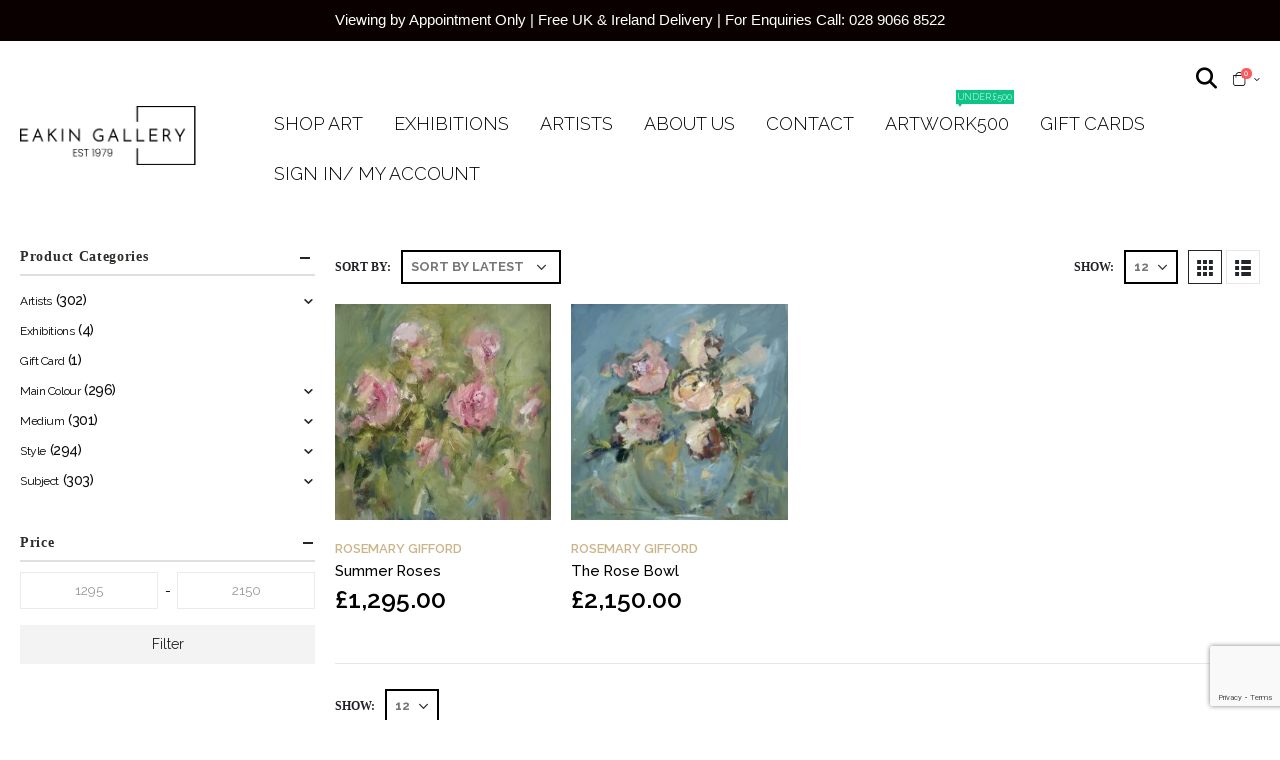

--- FILE ---
content_type: text/html; charset=UTF-8
request_url: https://eakingallery.co.uk/product-tag/abstract-roses/
body_size: 23120
content:
	<!DOCTYPE html>
	<html  lang="en-GB">
	<head>
		<meta http-equiv="X-UA-Compatible" content="IE=edge" />
		<meta http-equiv="Content-Type" content="text/html; charset=UTF-8" />
		<meta name="viewport" content="width=device-width, initial-scale=1, minimum-scale=1" />

		<link rel="profile" href="https://gmpg.org/xfn/11" />
		<link rel="pingback" href="https://eakingallery.co.uk/xmlrpc.php" />
		<meta name='robots' content='index, follow, max-image-preview:large, max-snippet:-1, max-video-preview:-1' />

	<!-- This site is optimized with the Yoast SEO plugin v26.8 - https://yoast.com/product/yoast-seo-wordpress/ -->
	<title>abstract roses Archives - Eakin Gallery</title>
	<link rel="canonical" href="https://eakingallery.co.uk/product-tag/abstract-roses/" />
	<meta property="og:locale" content="en_GB" />
	<meta property="og:type" content="article" />
	<meta property="og:title" content="abstract roses Archives - Eakin Gallery" />
	<meta property="og:url" content="https://eakingallery.co.uk/product-tag/abstract-roses/" />
	<meta property="og:site_name" content="Eakin Gallery" />
	<meta name="twitter:card" content="summary_large_image" />
	<script type="application/ld+json" class="yoast-schema-graph">{"@context":"https://schema.org","@graph":[{"@type":"CollectionPage","@id":"https://eakingallery.co.uk/product-tag/abstract-roses/","url":"https://eakingallery.co.uk/product-tag/abstract-roses/","name":"abstract roses Archives - Eakin Gallery","isPartOf":{"@id":"https://eakingallery.co.uk/#website"},"primaryImageOfPage":{"@id":"https://eakingallery.co.uk/product-tag/abstract-roses/#primaryimage"},"image":{"@id":"https://eakingallery.co.uk/product-tag/abstract-roses/#primaryimage"},"thumbnailUrl":"https://eakingallery.co.uk/wp-content/uploads/2025/09/IMG_0763.jpeg","breadcrumb":{"@id":"https://eakingallery.co.uk/product-tag/abstract-roses/#breadcrumb"},"inLanguage":"en-GB"},{"@type":"ImageObject","inLanguage":"en-GB","@id":"https://eakingallery.co.uk/product-tag/abstract-roses/#primaryimage","url":"https://eakingallery.co.uk/wp-content/uploads/2025/09/IMG_0763.jpeg","contentUrl":"https://eakingallery.co.uk/wp-content/uploads/2025/09/IMG_0763.jpeg","width":1910,"height":1907,"caption":"Rosemary Gifford"},{"@type":"BreadcrumbList","@id":"https://eakingallery.co.uk/product-tag/abstract-roses/#breadcrumb","itemListElement":[{"@type":"ListItem","position":1,"name":"Home","item":"https://eakingallery.co.uk/"},{"@type":"ListItem","position":2,"name":"abstract roses"}]},{"@type":"WebSite","@id":"https://eakingallery.co.uk/#website","url":"https://eakingallery.co.uk/","name":"Eakin Gallery","description":"Fine Irish Art Gallery","publisher":{"@id":"https://eakingallery.co.uk/#organization"},"potentialAction":[{"@type":"SearchAction","target":{"@type":"EntryPoint","urlTemplate":"https://eakingallery.co.uk/?s={search_term_string}"},"query-input":{"@type":"PropertyValueSpecification","valueRequired":true,"valueName":"search_term_string"}}],"inLanguage":"en-GB"},{"@type":"Organization","@id":"https://eakingallery.co.uk/#organization","name":"Eakin Gallery","url":"https://eakingallery.co.uk/","logo":{"@type":"ImageObject","inLanguage":"en-GB","@id":"https://eakingallery.co.uk/#/schema/logo/image/","url":"https://eakingallery.co.uk/wp-content/uploads/2021/07/eakin.png","contentUrl":"https://eakingallery.co.uk/wp-content/uploads/2021/07/eakin.png","width":350,"height":117,"caption":"Eakin Gallery"},"image":{"@id":"https://eakingallery.co.uk/#/schema/logo/image/"}}]}</script>
	<!-- / Yoast SEO plugin. -->


<link rel='dns-prefetch' href='//www.google.com' />
<link rel="alternate" type="application/rss+xml" title="Eakin Gallery &raquo; Feed" href="https://eakingallery.co.uk/feed/" />
<link rel="alternate" type="application/rss+xml" title="Eakin Gallery &raquo; Comments Feed" href="https://eakingallery.co.uk/comments/feed/" />
<link rel="alternate" type="application/rss+xml" title="Eakin Gallery &raquo; abstract roses Tag Feed" href="https://eakingallery.co.uk/product-tag/abstract-roses/feed/" />
		<link rel="shortcut icon" href="//eakingallery.co.uk/wp-content/uploads/2021/09/Eakin.png" type="image/x-icon" />
				<link rel="apple-touch-icon" href="//eakingallery.co.uk/wp-content/uploads/2021/09/Eakin.png" />
				<link rel="apple-touch-icon" sizes="120x120" href="//eakingallery.co.uk/wp-content/uploads/2021/09/Eakin.png" />
				<link rel="apple-touch-icon" sizes="76x76" href="//eakingallery.co.uk/wp-content/uploads/2021/09/Eakin.png" />
				<link rel="apple-touch-icon" sizes="152x152" href="//eakingallery.co.uk/wp-content/uploads/2021/09/Eakin.png" />
		<style id='wp-img-auto-sizes-contain-inline-css'>
img:is([sizes=auto i],[sizes^="auto," i]){contain-intrinsic-size:3000px 1500px}
/*# sourceURL=wp-img-auto-sizes-contain-inline-css */
</style>

<style id='wp-emoji-styles-inline-css'>

	img.wp-smiley, img.emoji {
		display: inline !important;
		border: none !important;
		box-shadow: none !important;
		height: 1em !important;
		width: 1em !important;
		margin: 0 0.07em !important;
		vertical-align: -0.1em !important;
		background: none !important;
		padding: 0 !important;
	}
/*# sourceURL=wp-emoji-styles-inline-css */
</style>
<link rel='stylesheet' id='wp-block-library-css' href='https://eakingallery.co.uk/wp-includes/css/dist/block-library/style.min.css?ver=6.9' media='all' />
<style id='wp-block-library-theme-inline-css'>
.wp-block-audio :where(figcaption){color:#555;font-size:13px;text-align:center}.is-dark-theme .wp-block-audio :where(figcaption){color:#ffffffa6}.wp-block-audio{margin:0 0 1em}.wp-block-code{border:1px solid #ccc;border-radius:4px;font-family:Menlo,Consolas,monaco,monospace;padding:.8em 1em}.wp-block-embed :where(figcaption){color:#555;font-size:13px;text-align:center}.is-dark-theme .wp-block-embed :where(figcaption){color:#ffffffa6}.wp-block-embed{margin:0 0 1em}.blocks-gallery-caption{color:#555;font-size:13px;text-align:center}.is-dark-theme .blocks-gallery-caption{color:#ffffffa6}:root :where(.wp-block-image figcaption){color:#555;font-size:13px;text-align:center}.is-dark-theme :root :where(.wp-block-image figcaption){color:#ffffffa6}.wp-block-image{margin:0 0 1em}.wp-block-pullquote{border-bottom:4px solid;border-top:4px solid;color:currentColor;margin-bottom:1.75em}.wp-block-pullquote :where(cite),.wp-block-pullquote :where(footer),.wp-block-pullquote__citation{color:currentColor;font-size:.8125em;font-style:normal;text-transform:uppercase}.wp-block-quote{border-left:.25em solid;margin:0 0 1.75em;padding-left:1em}.wp-block-quote cite,.wp-block-quote footer{color:currentColor;font-size:.8125em;font-style:normal;position:relative}.wp-block-quote:where(.has-text-align-right){border-left:none;border-right:.25em solid;padding-left:0;padding-right:1em}.wp-block-quote:where(.has-text-align-center){border:none;padding-left:0}.wp-block-quote.is-large,.wp-block-quote.is-style-large,.wp-block-quote:where(.is-style-plain){border:none}.wp-block-search .wp-block-search__label{font-weight:700}.wp-block-search__button{border:1px solid #ccc;padding:.375em .625em}:where(.wp-block-group.has-background){padding:1.25em 2.375em}.wp-block-separator.has-css-opacity{opacity:.4}.wp-block-separator{border:none;border-bottom:2px solid;margin-left:auto;margin-right:auto}.wp-block-separator.has-alpha-channel-opacity{opacity:1}.wp-block-separator:not(.is-style-wide):not(.is-style-dots){width:100px}.wp-block-separator.has-background:not(.is-style-dots){border-bottom:none;height:1px}.wp-block-separator.has-background:not(.is-style-wide):not(.is-style-dots){height:2px}.wp-block-table{margin:0 0 1em}.wp-block-table td,.wp-block-table th{word-break:normal}.wp-block-table :where(figcaption){color:#555;font-size:13px;text-align:center}.is-dark-theme .wp-block-table :where(figcaption){color:#ffffffa6}.wp-block-video :where(figcaption){color:#555;font-size:13px;text-align:center}.is-dark-theme .wp-block-video :where(figcaption){color:#ffffffa6}.wp-block-video{margin:0 0 1em}:root :where(.wp-block-template-part.has-background){margin-bottom:0;margin-top:0;padding:1.25em 2.375em}
/*# sourceURL=/wp-includes/css/dist/block-library/theme.min.css */
</style>
<style id='classic-theme-styles-inline-css'>
/*! This file is auto-generated */
.wp-block-button__link{color:#fff;background-color:#32373c;border-radius:9999px;box-shadow:none;text-decoration:none;padding:calc(.667em + 2px) calc(1.333em + 2px);font-size:1.125em}.wp-block-file__button{background:#32373c;color:#fff;text-decoration:none}
/*# sourceURL=/wp-includes/css/classic-themes.min.css */
</style>
<style id='global-styles-inline-css'>
:root{--wp--preset--aspect-ratio--square: 1;--wp--preset--aspect-ratio--4-3: 4/3;--wp--preset--aspect-ratio--3-4: 3/4;--wp--preset--aspect-ratio--3-2: 3/2;--wp--preset--aspect-ratio--2-3: 2/3;--wp--preset--aspect-ratio--16-9: 16/9;--wp--preset--aspect-ratio--9-16: 9/16;--wp--preset--color--black: #000000;--wp--preset--color--cyan-bluish-gray: #abb8c3;--wp--preset--color--white: #ffffff;--wp--preset--color--pale-pink: #f78da7;--wp--preset--color--vivid-red: #cf2e2e;--wp--preset--color--luminous-vivid-orange: #ff6900;--wp--preset--color--luminous-vivid-amber: #fcb900;--wp--preset--color--light-green-cyan: #7bdcb5;--wp--preset--color--vivid-green-cyan: #00d084;--wp--preset--color--pale-cyan-blue: #8ed1fc;--wp--preset--color--vivid-cyan-blue: #0693e3;--wp--preset--color--vivid-purple: #9b51e0;--wp--preset--color--primary: var(--porto-primary-color);--wp--preset--color--secondary: var(--porto-secondary-color);--wp--preset--color--tertiary: var(--porto-tertiary-color);--wp--preset--color--quaternary: var(--porto-quaternary-color);--wp--preset--color--dark: var(--porto-dark-color);--wp--preset--color--light: var(--porto-light-color);--wp--preset--color--primary-hover: var(--porto-primary-light-5);--wp--preset--gradient--vivid-cyan-blue-to-vivid-purple: linear-gradient(135deg,rgb(6,147,227) 0%,rgb(155,81,224) 100%);--wp--preset--gradient--light-green-cyan-to-vivid-green-cyan: linear-gradient(135deg,rgb(122,220,180) 0%,rgb(0,208,130) 100%);--wp--preset--gradient--luminous-vivid-amber-to-luminous-vivid-orange: linear-gradient(135deg,rgb(252,185,0) 0%,rgb(255,105,0) 100%);--wp--preset--gradient--luminous-vivid-orange-to-vivid-red: linear-gradient(135deg,rgb(255,105,0) 0%,rgb(207,46,46) 100%);--wp--preset--gradient--very-light-gray-to-cyan-bluish-gray: linear-gradient(135deg,rgb(238,238,238) 0%,rgb(169,184,195) 100%);--wp--preset--gradient--cool-to-warm-spectrum: linear-gradient(135deg,rgb(74,234,220) 0%,rgb(151,120,209) 20%,rgb(207,42,186) 40%,rgb(238,44,130) 60%,rgb(251,105,98) 80%,rgb(254,248,76) 100%);--wp--preset--gradient--blush-light-purple: linear-gradient(135deg,rgb(255,206,236) 0%,rgb(152,150,240) 100%);--wp--preset--gradient--blush-bordeaux: linear-gradient(135deg,rgb(254,205,165) 0%,rgb(254,45,45) 50%,rgb(107,0,62) 100%);--wp--preset--gradient--luminous-dusk: linear-gradient(135deg,rgb(255,203,112) 0%,rgb(199,81,192) 50%,rgb(65,88,208) 100%);--wp--preset--gradient--pale-ocean: linear-gradient(135deg,rgb(255,245,203) 0%,rgb(182,227,212) 50%,rgb(51,167,181) 100%);--wp--preset--gradient--electric-grass: linear-gradient(135deg,rgb(202,248,128) 0%,rgb(113,206,126) 100%);--wp--preset--gradient--midnight: linear-gradient(135deg,rgb(2,3,129) 0%,rgb(40,116,252) 100%);--wp--preset--font-size--small: 13px;--wp--preset--font-size--medium: 20px;--wp--preset--font-size--large: 36px;--wp--preset--font-size--x-large: 42px;--wp--preset--spacing--20: 0.44rem;--wp--preset--spacing--30: 0.67rem;--wp--preset--spacing--40: 1rem;--wp--preset--spacing--50: 1.5rem;--wp--preset--spacing--60: 2.25rem;--wp--preset--spacing--70: 3.38rem;--wp--preset--spacing--80: 5.06rem;--wp--preset--shadow--natural: 6px 6px 9px rgba(0, 0, 0, 0.2);--wp--preset--shadow--deep: 12px 12px 50px rgba(0, 0, 0, 0.4);--wp--preset--shadow--sharp: 6px 6px 0px rgba(0, 0, 0, 0.2);--wp--preset--shadow--outlined: 6px 6px 0px -3px rgb(255, 255, 255), 6px 6px rgb(0, 0, 0);--wp--preset--shadow--crisp: 6px 6px 0px rgb(0, 0, 0);}:where(.is-layout-flex){gap: 0.5em;}:where(.is-layout-grid){gap: 0.5em;}body .is-layout-flex{display: flex;}.is-layout-flex{flex-wrap: wrap;align-items: center;}.is-layout-flex > :is(*, div){margin: 0;}body .is-layout-grid{display: grid;}.is-layout-grid > :is(*, div){margin: 0;}:where(.wp-block-columns.is-layout-flex){gap: 2em;}:where(.wp-block-columns.is-layout-grid){gap: 2em;}:where(.wp-block-post-template.is-layout-flex){gap: 1.25em;}:where(.wp-block-post-template.is-layout-grid){gap: 1.25em;}.has-black-color{color: var(--wp--preset--color--black) !important;}.has-cyan-bluish-gray-color{color: var(--wp--preset--color--cyan-bluish-gray) !important;}.has-white-color{color: var(--wp--preset--color--white) !important;}.has-pale-pink-color{color: var(--wp--preset--color--pale-pink) !important;}.has-vivid-red-color{color: var(--wp--preset--color--vivid-red) !important;}.has-luminous-vivid-orange-color{color: var(--wp--preset--color--luminous-vivid-orange) !important;}.has-luminous-vivid-amber-color{color: var(--wp--preset--color--luminous-vivid-amber) !important;}.has-light-green-cyan-color{color: var(--wp--preset--color--light-green-cyan) !important;}.has-vivid-green-cyan-color{color: var(--wp--preset--color--vivid-green-cyan) !important;}.has-pale-cyan-blue-color{color: var(--wp--preset--color--pale-cyan-blue) !important;}.has-vivid-cyan-blue-color{color: var(--wp--preset--color--vivid-cyan-blue) !important;}.has-vivid-purple-color{color: var(--wp--preset--color--vivid-purple) !important;}.has-black-background-color{background-color: var(--wp--preset--color--black) !important;}.has-cyan-bluish-gray-background-color{background-color: var(--wp--preset--color--cyan-bluish-gray) !important;}.has-white-background-color{background-color: var(--wp--preset--color--white) !important;}.has-pale-pink-background-color{background-color: var(--wp--preset--color--pale-pink) !important;}.has-vivid-red-background-color{background-color: var(--wp--preset--color--vivid-red) !important;}.has-luminous-vivid-orange-background-color{background-color: var(--wp--preset--color--luminous-vivid-orange) !important;}.has-luminous-vivid-amber-background-color{background-color: var(--wp--preset--color--luminous-vivid-amber) !important;}.has-light-green-cyan-background-color{background-color: var(--wp--preset--color--light-green-cyan) !important;}.has-vivid-green-cyan-background-color{background-color: var(--wp--preset--color--vivid-green-cyan) !important;}.has-pale-cyan-blue-background-color{background-color: var(--wp--preset--color--pale-cyan-blue) !important;}.has-vivid-cyan-blue-background-color{background-color: var(--wp--preset--color--vivid-cyan-blue) !important;}.has-vivid-purple-background-color{background-color: var(--wp--preset--color--vivid-purple) !important;}.has-black-border-color{border-color: var(--wp--preset--color--black) !important;}.has-cyan-bluish-gray-border-color{border-color: var(--wp--preset--color--cyan-bluish-gray) !important;}.has-white-border-color{border-color: var(--wp--preset--color--white) !important;}.has-pale-pink-border-color{border-color: var(--wp--preset--color--pale-pink) !important;}.has-vivid-red-border-color{border-color: var(--wp--preset--color--vivid-red) !important;}.has-luminous-vivid-orange-border-color{border-color: var(--wp--preset--color--luminous-vivid-orange) !important;}.has-luminous-vivid-amber-border-color{border-color: var(--wp--preset--color--luminous-vivid-amber) !important;}.has-light-green-cyan-border-color{border-color: var(--wp--preset--color--light-green-cyan) !important;}.has-vivid-green-cyan-border-color{border-color: var(--wp--preset--color--vivid-green-cyan) !important;}.has-pale-cyan-blue-border-color{border-color: var(--wp--preset--color--pale-cyan-blue) !important;}.has-vivid-cyan-blue-border-color{border-color: var(--wp--preset--color--vivid-cyan-blue) !important;}.has-vivid-purple-border-color{border-color: var(--wp--preset--color--vivid-purple) !important;}.has-vivid-cyan-blue-to-vivid-purple-gradient-background{background: var(--wp--preset--gradient--vivid-cyan-blue-to-vivid-purple) !important;}.has-light-green-cyan-to-vivid-green-cyan-gradient-background{background: var(--wp--preset--gradient--light-green-cyan-to-vivid-green-cyan) !important;}.has-luminous-vivid-amber-to-luminous-vivid-orange-gradient-background{background: var(--wp--preset--gradient--luminous-vivid-amber-to-luminous-vivid-orange) !important;}.has-luminous-vivid-orange-to-vivid-red-gradient-background{background: var(--wp--preset--gradient--luminous-vivid-orange-to-vivid-red) !important;}.has-very-light-gray-to-cyan-bluish-gray-gradient-background{background: var(--wp--preset--gradient--very-light-gray-to-cyan-bluish-gray) !important;}.has-cool-to-warm-spectrum-gradient-background{background: var(--wp--preset--gradient--cool-to-warm-spectrum) !important;}.has-blush-light-purple-gradient-background{background: var(--wp--preset--gradient--blush-light-purple) !important;}.has-blush-bordeaux-gradient-background{background: var(--wp--preset--gradient--blush-bordeaux) !important;}.has-luminous-dusk-gradient-background{background: var(--wp--preset--gradient--luminous-dusk) !important;}.has-pale-ocean-gradient-background{background: var(--wp--preset--gradient--pale-ocean) !important;}.has-electric-grass-gradient-background{background: var(--wp--preset--gradient--electric-grass) !important;}.has-midnight-gradient-background{background: var(--wp--preset--gradient--midnight) !important;}.has-small-font-size{font-size: var(--wp--preset--font-size--small) !important;}.has-medium-font-size{font-size: var(--wp--preset--font-size--medium) !important;}.has-large-font-size{font-size: var(--wp--preset--font-size--large) !important;}.has-x-large-font-size{font-size: var(--wp--preset--font-size--x-large) !important;}
:where(.wp-block-post-template.is-layout-flex){gap: 1.25em;}:where(.wp-block-post-template.is-layout-grid){gap: 1.25em;}
:where(.wp-block-term-template.is-layout-flex){gap: 1.25em;}:where(.wp-block-term-template.is-layout-grid){gap: 1.25em;}
:where(.wp-block-columns.is-layout-flex){gap: 2em;}:where(.wp-block-columns.is-layout-grid){gap: 2em;}
:root :where(.wp-block-pullquote){font-size: 1.5em;line-height: 1.6;}
/*# sourceURL=global-styles-inline-css */
</style>
<link rel='stylesheet' id='topbar-css' href='https://eakingallery.co.uk/wp-content/plugins/top-bar/inc/../css/topbar_style.css?ver=6.9' media='all' />
<style id='woocommerce-inline-inline-css'>
.woocommerce form .form-row .required { visibility: visible; }
/*# sourceURL=woocommerce-inline-inline-css */
</style>
<link rel='stylesheet' id='wc-gc-css-css' href='https://eakingallery.co.uk/wp-content/plugins/woocommerce-gift-cards/assets/css/frontend/woocommerce.css?ver=1.8.2' media='all' />
<link rel='stylesheet' id='ivory-search-styles-css' href='https://eakingallery.co.uk/wp-content/plugins/add-search-to-menu/public/css/ivory-search.min.css?ver=5.5.11' media='all' />
<link rel='stylesheet' id='porto-fs-progress-bar-css' href='https://eakingallery.co.uk/wp-content/themes/porto/inc/lib/woocommerce-shipping-progress-bar/shipping-progress-bar.css?ver=7.3.2' media='all' />
<link rel='stylesheet' id='elementor-frontend-css' href='https://eakingallery.co.uk/wp-content/uploads/elementor/css/custom-frontend.min.css?ver=1769321362' media='all' />
<link rel='stylesheet' id='eael-general-css' href='https://eakingallery.co.uk/wp-content/plugins/essential-addons-for-elementor-lite/assets/front-end/css/view/general.min.css?ver=6.3.2' media='all' />
<link rel='stylesheet' id='cwginstock_frontend_css-css' href='https://eakingallery.co.uk/wp-content/plugins/back-in-stock-notifier-for-woocommerce/assets/css/frontend.min.css?ver=6.3.1' media='' />
<link rel='stylesheet' id='cwginstock_bootstrap-css' href='https://eakingallery.co.uk/wp-content/plugins/back-in-stock-notifier-for-woocommerce/assets/css/bootstrap.min.css?ver=6.3.1' media='' />
<link rel='stylesheet' id='porto-css-vars-css' href='https://eakingallery.co.uk/wp-content/uploads/porto_styles/theme_css_vars.css?ver=7.3.2' media='all' />
<link rel='stylesheet' id='bootstrap-css' href='https://eakingallery.co.uk/wp-content/uploads/porto_styles/bootstrap.css?ver=7.3.2' media='all' />
<link rel='stylesheet' id='porto-plugins-css' href='https://eakingallery.co.uk/wp-content/themes/porto/css/plugins.css?ver=7.3.2' media='all' />
<link rel='stylesheet' id='porto-theme-css' href='https://eakingallery.co.uk/wp-content/themes/porto/css/theme.css?ver=7.3.2' media='all' />
<link rel='stylesheet' id='porto-shortcodes-css' href='https://eakingallery.co.uk/wp-content/uploads/porto_styles/shortcodes.css?ver=7.3.2' media='all' />
<link rel='stylesheet' id='porto-theme-shop-css' href='https://eakingallery.co.uk/wp-content/themes/porto/css/theme_shop.css?ver=7.3.2' media='all' />
<link rel='stylesheet' id='porto-shop-toolbar-css' href='https://eakingallery.co.uk/wp-content/themes/porto/css/theme/shop/other/toolbar.css?ver=7.3.2' media='all' />
<link rel='stylesheet' id='porto-theme-elementor-css' href='https://eakingallery.co.uk/wp-content/themes/porto/css/theme_elementor.css?ver=7.3.2' media='all' />
<link rel='stylesheet' id='porto-dynamic-style-css' href='https://eakingallery.co.uk/wp-content/uploads/porto_styles/dynamic_style.css?ver=7.3.2' media='all' />
<link rel='stylesheet' id='porto-type-builder-css' href='https://eakingallery.co.uk/wp-content/plugins/porto-functionality/builders/assets/type-builder.css?ver=3.6.3' media='all' />
<link rel='stylesheet' id='porto-account-login-style-css' href='https://eakingallery.co.uk/wp-content/themes/porto/css/theme/shop/login-style/account-login.css?ver=7.3.2' media='all' />
<link rel='stylesheet' id='porto-theme-woopage-css' href='https://eakingallery.co.uk/wp-content/themes/porto/css/theme/shop/other/woopage.css?ver=7.3.2' media='all' />
<link rel='stylesheet' id='porto-style-css' href='https://eakingallery.co.uk/wp-content/themes/porto/style.css?ver=7.3.2' media='all' />
<style id='porto-style-inline-css'>
.side-header-narrow-bar-logo{max-width:200px}@media (min-width:992px){}.page-top .page-title-wrap{line-height:0}.page-top .page-title:not(.b-none):after{content:'';position:absolute;width:100%;left:0;border-bottom:1px solid var(--porto-primary-color);bottom:-13px}@media (min-width:1500px){.left-sidebar.col-lg-3,.right-sidebar.col-lg-3{width:20%}.main-content.col-lg-9{width:80%}.main-content.col-lg-6{width:60%}}#login-form-popup{max-width:480px}@media (min-width:1440px){.container .elementor-top-section.space-xlg{padding-left:10vw;padding-right:10vw}.sidebar.col-lg-3{max-width:20%;-ms-flex:0 0 20%;flex:0 0 20%}.main-content.col-lg-9{max-width:80%;-ms-flex:0 0 80%;flex:0 0 80%}.porto-products-filter-body:not(.opened) .main-content{margin-left:-20%}.porto-products-filter-body .left-sidebar{left:-20%}}@media (min-width:992px){.container,.container-fluid .elementor-top-section > .elementor-container,.elementor-top-section.elementor-section.elementor-section-boxed > .elementor-container{padding-left:4.27vw;padding-right:4.27vw;max-width:none}.container-fluid .elementor-top-section{padding-left:0;padding-right:0}.container-fluid .elementor-top-section.elementor-section-full_width > .elementor-column-gap-no{padding-left:0;padding-right:0;width:100%;margin:0}}@media (max-width:991px){.container .elementor-top-section{padding-left:0;padding-right:0}}@media (max-width:767px){.page-wrapper{overflow:visible}}.custom-font4 .elementor-heading-title{font-family:'Segoe Script','Savoye LET'}#header .main-menu{margin-left:2.5vw}#header .top-links{font-size:16px}#mini-cart{margin-left:6px;font-size:26px !important;top:-1px}#header .top-links > li.menu-item > a{padding:0;font-size:26px}#header .searchform-popup .search-toggle{font-size:21px}#header .main-menu .narrow .popup li.menu-item > a{border-bottom:none}#header .main-menu .wide .popup li.menu-item li.menu-item > a:hover{background:none;text-decoration:underline}#side-nav-panel .top-links{display:none}#header .mobile-toggle{font-size:16px}ul.breadcrumb,.page-top ul.breadcrumb>li a{font-size:10px;font-weight:700;letter-spacing:1px}.page-top ul.breadcrumb>li .delimiter{font-size:16px;font-weight:400}.section-title,.slider-title,.widget .widgettitle,.widget .widget-title,.widget .widgettitle a,.widget .widget-title a,.widget_calendar caption{color:#302e2a}.btn{font-family:Poppins;text-transform:uppercase}ul.products li.product-category .thumb-info h3{font-size:1.125rem}.product-layout-transparent{margin-top:-35px}body.woocommerce-page.archive .sidebar-content .widget .widget-title,body.woocommerce-page.archive .sidebar-content .widget .widgettitle{font-family:Oswald;font-size:14px;font-weight:700;letter-spacing:.05em;line-height:1;padding:10px 0;border-bottom:2px solid #dfdfdf;margin-bottom:10px}body.woocommerce-page.archive .sidebar-content .widget:first-child .widget-title{padding-top:0}body.woocommerce-page.archive .sidebar-content .widget:first-child .widget-title .toggle{margin-top:-1.3em}.shop-loop-before label,.shop-loop-after label{font-family:Oswald;font-weight:700;font-size:12px;color:#222329;text-transform:uppercase}body.woocommerce-page.archive .sidebar-content{border:none}body.woocommerce-page.archive .sidebar-content aside.widget{padding:0;margin-bottom:30px;border-bottom:none}.sidebar .product-categories li>a{font-size:12px;font-weight:400}.sidebar .product-categories li>a,.widget>div>ul,.widget>ul{font-weight:400;font-size:12px}.widget>div>ul li,.widget>ul li{line-height:1.8}.sidebar-content .filter-item-list{display:block}.sidebar-content .filter-item-list .filter-color{margin-bottom:10px;text-indent:37px;line-height:18px}.widget_product_categories .widget-title .toggle,.widget_price_filter .widget-title .toggle,.widget_layered_nav .widget-title .toggle,.widget_layered_nav_filters .widget-title .toggle,.widget_rating_filter .widget-title .toggle{right:-4px}.widget_product_categories ul li .toggle{font-size:12px}.price,td.product-price,td.product-subtotal,td.product-total,td.order-total,tr.cart-subtotal,.product-nav .product-popup .product-details .amount,ul.product_list_widget li .product-details .amount,.widget ul.product_list_widget li .product-details .amount{color:#000}.price ins{color:#f00}.price del{font-size:1em;color:#000}ul.products li.product-category .thumb-info-type{opacity:1;color:#777}.single-product .product_title,ul.products li.product-col h3{font-family:inherit}.woocommerce-ordering select,.woocommerce-viewing select{border:2px solid #000;font-weight:700;text-transform:uppercase}.woocommerce-pagination ul li .page-numbers{font-family:Poppins;font-weight:500;font-size:15px;border:none;color:#000;min-width:0}.woocommerce-pagination ul li a,.woocommerce-pagination ul li span{line-height:36px}.woocommerce-pagination ul li .prev,.woocommerce-pagination ul li .next{border:2px solid #000;height:36px;line-height:36px;width:36px;color:#000}.woocommerce-pagination ul li .prev:hover,.woocommerce-pagination ul li .next:hover{background:#000;color:#fff}.porto-product-filters .widget-title,.porto-product-filters-toggle{font-weight:700;text-transform:uppercase}.product_title,.product_title a{color:#000}.single-product .woocommerce-product-rating .star-rating{font-size:15px}.woocommerce-product-rating a{color:#000;font-size:14px}.product-images .img-thumbnail{border:none}.product-summary-wrap .single_add_to_cart_button{padding:0 3vw;line-height:42px}.product-summary-wrap .single_add_to_cart_button:before{display:none}.product-layout-wide_grid .product-summary-wrap .single_add_to_cart_button{padding:0 1.4vw}.single-product .product-summary-wrap:not(.product) .price{font-size:3rem;line-height:1.1;color:#000}@media (max-width:1200px){.single-product .product-summary-wrap .price{font-size:36px}}@media (max-width:767px){.single-product .product-summary-wrap .price{font-size:24px}}.single-product .product-summary-wrap .description p{color:inherit}.single-product .product-layout-default .variations .label,.single-product .product-layout-default .variations .value{display:block;padding:0 !important}.single-product .product-layout-default .variations tr{display:block;margin-bottom:20px}.single-product .product-layout-default .variations .label label{text-transform:none;font-size:14px;color:#000;font-weight:400;line-height:1.5}.porto-related-products{background:none;padding-top:0;margin-top:30px}.woocommerce-tabs.style-2 .resp-tabs-list li{color:#000 !important;font-family:Oswald;font-size:14px;font-weight:500;letter-spacing:.2em;padding:0.8vw 2.5vw !important;margin-right:0;border-bottom:none !important}.woocommerce-tabs.style-2 .resp-tabs-list li.resp-tab-active,.woocommerce-tabs.style-2 .resp-tabs-list li:hover{background:#dfdfdf !important}.footer-wrapper p{font-size:13px}.footer-top > .container:before,.footer-top > .container:after,#footer .footer-main>.container:after{content:'';display:block;border-top:1px solid #e7e7e7;-ms-flex:0 0 100%;flex:0 0 100%}.footer-top > .container:before{margin-bottom:40px}.footer-top > .container:after{margin-top:40px}#footer .footer-main>.container:after{margin-top:1.5rem}@media (min-width:768px){.footer-top .container{display:-ms-flexbox;display:flex;-ms-flex-align:center;align-items:center;-ms-flex-pack:justify;justify-content:space-between;-ms-flex-wrap:wrap;flex-wrap:wrap}.footer-top .widget{margin:0}}.footer-top h4,.footer-top h5{letter-spacing:.075em}.footer-top .wysija-input,.footer-top .wysija-submit{height:48px;box-shadow:none !important;font-size:12px}.footer-top .wysija-input{border:none;background:#f4f4f4}.footer-top .wysija-submit{font-weight:700}.footer-top .wysija-paragraph{margin-bottom:0}.footer-top .follow-us .share-links{white-space:nowrap}.footer-top .follow-us .share-links a{box-shadow:none;font-size:18px;width:40px;height:40px}#footer .widget-title{font-size:1.1666em}@media (min-width:576px){#footer .contact-details{display:-ms-flexbox;display:flex;-ms-flex-wrap:wrap;flex-wrap:wrap}#footer .contact-details > li{flex:0 0 50%}}#footer .contact-info i{display:none}#footer .contact-info .contact-details strong,#footer .contact-info .contact-details span{padding:0;line-height:1.4}#footer .contact-info .contact-details strong{text-transform:uppercase}#footer .row.d-inline-flex{white-space:nowrap;margin-left:-3vw;margin-right:-3vw}#footer .row.d-inline-flex > div{padding-left:3vw;padding-right:3vw}#footer .footer-main>.container{padding-top:4rem;padding-bottom:0}#footer .footer-bottom{padding:1.5rem 0 2rem;font-size:1em}@media (min-width:768px){#footer .footer-bottom .footer-center{text-align:right;padding-right:0}}@media (min-width:1440px){.rtl .porto-products-filter-body:not(.opened) .main-content{margin-left:0;margin-right:-20%}.rtl .porto-products-filter-body .left-sidebar{left:auto}}@media (min-width:768px){.rtl .pr-md-5{padding-left:48px !important;padding-right:0 !important}}.product-subtitle{color:#CBB488;font-size:13px;Font-weight:600;text-transform:uppercase}
/*# sourceURL=porto-style-inline-css */
</style>
<script src="https://eakingallery.co.uk/wp-includes/js/jquery/jquery.min.js?ver=3.7.1" id="jquery-core-js"></script>
<script src="https://eakingallery.co.uk/wp-includes/js/jquery/jquery-migrate.min.js?ver=3.4.1" id="jquery-migrate-js"></script>
<script id="topbar_frontjs-js-extra">
var tpbr_settings = {"fixed":"notfixed","user_who":"notloggedin","guests_or_users":"all","message":"Viewing by Appointment Only | Free UK & Ireland Delivery | For Enquiries Call: 028 9066 8522","status":"active","yn_button":"nobutton","color":"#0a0000","button_text":"","button_url":"","button_behavior":"samewindow","is_admin_bar":"no","detect_sticky":"1"};
//# sourceURL=topbar_frontjs-js-extra
</script>
<script src="https://eakingallery.co.uk/wp-content/plugins/top-bar/inc/../js/tpbr_front.min.js?ver=6.9" id="topbar_frontjs-js"></script>
<script src="https://eakingallery.co.uk/wp-content/plugins/woocommerce/assets/js/jquery-blockui/jquery.blockUI.min.js?ver=2.7.0-wc.10.4.3" id="wc-jquery-blockui-js" data-wp-strategy="defer"></script>
<script id="wc-add-to-cart-js-extra">
var wc_add_to_cart_params = {"ajax_url":"/wp-admin/admin-ajax.php","wc_ajax_url":"/?wc-ajax=%%endpoint%%","i18n_view_cart":"View basket","cart_url":"https://eakingallery.co.uk/cart/","is_cart":"","cart_redirect_after_add":"no"};
//# sourceURL=wc-add-to-cart-js-extra
</script>
<script src="https://eakingallery.co.uk/wp-content/plugins/woocommerce/assets/js/frontend/add-to-cart.min.js?ver=10.4.3" id="wc-add-to-cart-js" defer data-wp-strategy="defer"></script>
<script src="https://eakingallery.co.uk/wp-content/plugins/woocommerce/assets/js/js-cookie/js.cookie.min.js?ver=2.1.4-wc.10.4.3" id="wc-js-cookie-js" defer data-wp-strategy="defer"></script>
<script id="woocommerce-js-extra">
var woocommerce_params = {"ajax_url":"/wp-admin/admin-ajax.php","wc_ajax_url":"/?wc-ajax=%%endpoint%%","i18n_password_show":"Show password","i18n_password_hide":"Hide password"};
//# sourceURL=woocommerce-js-extra
</script>
<script src="https://eakingallery.co.uk/wp-content/plugins/woocommerce/assets/js/frontend/woocommerce.min.js?ver=10.4.3" id="woocommerce-js" defer data-wp-strategy="defer"></script>
<script id="wc-cart-fragments-js-extra">
var wc_cart_fragments_params = {"ajax_url":"/wp-admin/admin-ajax.php","wc_ajax_url":"/?wc-ajax=%%endpoint%%","cart_hash_key":"wc_cart_hash_024a801bd0018910ffa55566ca917e7e","fragment_name":"wc_fragments_024a801bd0018910ffa55566ca917e7e","request_timeout":"15000"};
//# sourceURL=wc-cart-fragments-js-extra
</script>
<script src="https://eakingallery.co.uk/wp-content/plugins/woocommerce/assets/js/frontend/cart-fragments.min.js?ver=10.4.3" id="wc-cart-fragments-js" defer data-wp-strategy="defer"></script>
<script src="https://www.google.com/recaptcha/api.js?render=6Lcaq1YcAAAAANZ4aTDSIqGx2lVwR-xhB6Sq8wPh&amp;ver=6.3.1" id="recaptcha-js"></script>
<script src="https://eakingallery.co.uk/wp-content/plugins/woocommerce/assets/js/jquery-cookie/jquery.cookie.min.js?ver=1.4.1-wc.10.4.3" id="wc-jquery-cookie-js" defer data-wp-strategy="defer"></script>
<link rel="https://api.w.org/" href="https://eakingallery.co.uk/wp-json/" /><link rel="alternate" title="JSON" type="application/json" href="https://eakingallery.co.uk/wp-json/wp/v2/product_tag/1569" /><link rel="EditURI" type="application/rsd+xml" title="RSD" href="https://eakingallery.co.uk/xmlrpc.php?rsd" />
<meta name="generator" content="WordPress 6.9" />
<meta name="generator" content="WooCommerce 10.4.3" />
		<meta charset="utf-8">
		<meta name="abstract" content="Fine Art Gallery">
		<meta name="author" content="Suzanne Booth">
		<meta name="classification" content="Art, Paintings, Artist">
		<meta name="copyright" content="Copyright 2022 Eakin Gallery - All rights Reserved.">
		<meta name="designer" content="Beyond Digital">
		<meta name="distribution" content="Global">
		<meta name="language" content="en-GB">
		<meta name="publisher" content="Eakin Gallery">
		<meta name="rating" content="General">
		<meta name="resource-type" content="Document">
		<meta name="revisit-after" content="3">
		<meta name="subject" content="Art, Paintings, Artist">
		<meta name="template" content="Beyond Digital">
		<meta name="robots" content="index,follow">
		<meta name="example" content="custom: "><meta name="facebook-domain-verification" content="3bfy5mh5w7w3vs3l58us9sv5kowlsa" />

<script id="mcjs">!function(c,h,i,m,p){m=c.createElement(h),p=c.getElementsByTagName(h)[0],m.async=1,m.src=i,p.parentNode.insertBefore(m,p)}(document,"script","https://chimpstatic.com/mcjs-connected/js/users/067a92da9030b8f67dabb6926/e55bc3e179f12395bb0a2ce9a.js");</script>
		<script type="text/javascript" id="webfont-queue">
		WebFontConfig = {
			google: { families: [ 'Raleway:300,400,500,600,700,800:cyrillic,cyrillic-ext,greek,greek-ext,khmer,latin,latin-ext,vietnamese','Open+Sans:400' ] }
		};
		(function(d) {
			var wf = d.createElement('script'), s = d.scripts[d.scripts.length - 1];
			wf.src = 'https://eakingallery.co.uk/wp-content/themes/porto/js/libs/webfont.js';
			wf.async = true;
			s.parentNode.insertBefore(wf, s);
		})(document);</script>
			<noscript><style>.woocommerce-product-gallery{ opacity: 1 !important; }</style></noscript>
	<meta name="generator" content="Elementor 3.34.2; features: additional_custom_breakpoints; settings: css_print_method-external, google_font-enabled, font_display-auto">
<link rel="preconnect" href="//code.tidio.co">			<style>
				.e-con.e-parent:nth-of-type(n+4):not(.e-lazyloaded):not(.e-no-lazyload),
				.e-con.e-parent:nth-of-type(n+4):not(.e-lazyloaded):not(.e-no-lazyload) * {
					background-image: none !important;
				}
				@media screen and (max-height: 1024px) {
					.e-con.e-parent:nth-of-type(n+3):not(.e-lazyloaded):not(.e-no-lazyload),
					.e-con.e-parent:nth-of-type(n+3):not(.e-lazyloaded):not(.e-no-lazyload) * {
						background-image: none !important;
					}
				}
				@media screen and (max-height: 640px) {
					.e-con.e-parent:nth-of-type(n+2):not(.e-lazyloaded):not(.e-no-lazyload),
					.e-con.e-parent:nth-of-type(n+2):not(.e-lazyloaded):not(.e-no-lazyload) * {
						background-image: none !important;
					}
				}
			</style>
					<style id="wp-custom-css">
			
/* Change price font size for single product and archive */
.woocommerce-Price-amount {
    font-size: 25px;
}

.woocommerce-product-details__short-description {
		font-size: 18px;
}		</style>
			</head>
	<body class="archive tax-product_tag term-abstract-roses term-1569 wp-custom-logo wp-embed-responsive wp-theme-porto theme-porto woocommerce woocommerce-page woocommerce-no-js porto porto-breadcrumbs-bb login-popup wide blog-1 elementor-default elementor-kit-1032">
	<script src="//code.tidio.co/my075mln9qepapzlayecgw0loizocmvi.js" async></script>
	<div class="page-wrapper"><!-- page wrapper -->
		
											<!-- header wrapper -->
				<div class="header-wrapper">
										<header id="header" class="header-corporate header-10">
	
	<div class="header-main header-body" style="top: 0px;">
		<div class="header-container container">
			<div class="header-left">
				
	<div class="logo">
	<a href="https://eakingallery.co.uk/" title="Eakin Gallery - Fine Irish Art Gallery"  rel="home">
		<img class="img-responsive sticky-logo sticky-retina-logo" src="//eakingallery.co.uk/wp-content/uploads/2021/05/eakinbw.png" alt="Eakin Gallery" /><img fetchpriority="high" class="img-responsive standard-logo" width="748" height="249" src="//eakingallery.co.uk/wp-content/uploads/2021/05/cropped-eakinbw.png" alt="Eakin Gallery" /><img class="img-responsive retina-logo" width="350" height="117" src="//eakingallery.co.uk/wp-content/uploads/2021/07/eakin.png" alt="Eakin Gallery" style="max-height:117px;" />	</a>
	</div>
				</div>

			<div class="header-right">
				<div class="header-right-top">
					<div class="searchform-popup search-popup large-search-layout search-dropdown search-rounded"><a  class="search-toggle" aria-label="Search Toggle" href="#"><i class="porto-icon-magnifier"></i><span class="search-text">Search</span></a>	<form action="https://eakingallery.co.uk/" method="get"
		class="searchform search-layout-large">
		<div class="searchform-fields">
			<span class="text"><input name="s" type="text" value="" placeholder="Search&hellip;" autocomplete="off" /></span>
							<input type="hidden" name="post_type" value="product"/>
							<span class="button-wrap">
				<button class="btn btn-special" title="Search" type="submit">
					<i class="porto-icon-magnifier"></i>
				</button>
							</span>
		</div>
				<div class="live-search-list"></div>
			</form>
	</div>		<div id="mini-cart" class="mini-cart minicart-arrow-alt minicart-offcanvas">
			<div class="cart-head">
			<span class="cart-icon"><i class="minicart-icon porto-icon-shopping-cart"></i><span class="cart-items">0</span></span><span class="cart-items-text">0</span>			</div>
			<div class="cart-popup widget_shopping_cart">
				<div class="widget_shopping_cart_content">
									<div class="cart-loading"></div>
								</div>
			</div>
		<div class="minicart-overlay"><svg viewBox="0 0 32 32" xmlns="http://www.w3.org/2000/svg"><g id="cross"><line stroke="#fff" stroke-width="2px" x1="7" x2="25" y1="7" y2="25"/><line stroke="#fff" stroke-width="2px" x1="7" x2="25" y1="25" y2="7"/></g></svg></div>		</div>
						</div>
				<div class="header-right-bottom">
					<div id="main-menu">
					<ul id="menu-eakin-main-menu" class="main-menu mega-menu show-arrow"><li id="nav-menu-item-2394" class="menu-item menu-item-type-post_type menu-item-object-page narrow"><a href="https://eakingallery.co.uk/shop/">Shop Art</a></li>
<li id="nav-menu-item-4805" class="menu-item menu-item-type-post_type menu-item-object-page narrow"><a href="https://eakingallery.co.uk/exhibitions/">Exhibitions</a></li>
<li id="nav-menu-item-6372" class="menu-item menu-item-type-custom menu-item-object-custom narrow"><a href="https://eakingallery.co.uk/artists-2/">Artists</a></li>
<li id="nav-menu-item-2836" class="menu-item menu-item-type-post_type menu-item-object-page narrow"><a href="https://eakingallery.co.uk/about-us-2/">About Us</a></li>
<li id="nav-menu-item-2838" class="menu-item menu-item-type-post_type menu-item-object-page narrow"><a href="https://eakingallery.co.uk/contact-us-2/">Contact</a></li>
<li id="nav-menu-item-3535" class="menu-item menu-item-type-custom menu-item-object-custom narrow"><a href="https://www.artwork500.co.uk">Artwork500<span class="tip" style="">Under £500</span></a></li>
<li id="nav-menu-item-3836" class="menu-item menu-item-type-post_type menu-item-object-product narrow"><a href="https://eakingallery.co.uk/product/gift-card/">Gift Cards</a></li>
<li id="nav-menu-item-6088" class="menu-item menu-item-type-post_type menu-item-object-page narrow"><a href="https://eakingallery.co.uk/my-account/">Sign in/ My Account</a></li>
</ul>					</div>
					<a class="mobile-toggle" href="#" aria-label="Mobile Menu"><i class="fas fa-bars"></i></a>
				</div>

				
			</div>
		</div>

			</div>
</header>

									</div>
				<!-- end header wrapper -->
			
			
			
		<div id="main" class="column2 column2-left-sidebar boxed no-breadcrumbs"><!-- main -->

			<div class="container">
			<div class="row main-content-wrap">

			<!-- main content -->
			<div class="main-content col-lg-9">

			

<div id="primary" class="content-area"><main id="content" class="site-main">


<div class="woocommerce-notices-wrapper"></div><div class="shop-loop-before"><form class="woocommerce-ordering" method="get">
	<label>Sort by: </label>
	<select name="orderby" class="orderby" aria-label="Shop order">
					<option value="popularity" >Sort by popularity</option>
					<option value="date"  selected='selected'>Sort by latest</option>
					<option value="price" >Sort by price: low to high</option>
					<option value="price-desc" >Sort by price: high to low</option>
			</select>
	<input type="hidden" name="paged" value="1" />

	</form>
<nav class="woocommerce-pagination" aria-label="Product Pagination">	<form class="woocommerce-viewing" method="get">

		<label>Show: </label>

		<select name="count" class="count">
							<option value="12"  selected='selected'>12</option>
							<option value="24" >24</option>
							<option value="36" >36</option>
					</select>

		<input type="hidden" name="paged" value=""/>

			</form>
</nav>	<div class="gridlist-toggle">
		<a href="/product-tag/abstract-roses/" id="grid" class="porto-icon-mode-grid active" title="Grid View"></a><a href="/product-tag/abstract-roses/?gridcookie=list" id="list" class="porto-icon-mode-list" title="List View"></a>
	</div>
	</div><div class="archive-products"><ul class="products products-container skeleton-loading grid pcols-lg-4 pcols-md-3 pcols-xs-3 pcols-ls-2 pwidth-lg-4 pwidth-md-3 pwidth-xs-2 pwidth-ls-1"
	 data-product_layout="product-outimage_aq_onimage">
<script type="text/template">"\t\t\r\n<li class=\"product-col product-outimage_aq_onimage product type-product post-6892 status-publish first instock product_cat-acrylic-oil product_cat-contemporary product_cat-expressionist product_cat-flowers product_cat-green product_cat-pink product_cat-rosemary-gifford product_cat-semi-abstract product_tag-abstract-roses product_tag-contemporary-flower-painting product_tag-irish-art product_tag-painting-of-roses product_tag-rosemary-gifford product_tag-rosemary-gifford-artist product_tag-roses-painting has-post-thumbnail shipping-taxable purchasable product-type-simple\">\r\n<div class=\"product-inner\">\r\n\t\r\n\t<div class=\"product-image\">\r\n\r\n\t\t<a  href=\"https:\/\/eakingallery.co.uk\/product\/summer-roses\/\" aria-label=\"product\">\r\n\t\t\t<div class=\"inner img-effect\"><img width=\"300\" height=\"300\" src=\"https:\/\/eakingallery.co.uk\/wp-content\/uploads\/2025\/09\/IMG_0763-300x300.jpeg\" class=\"attachment-woocommerce_thumbnail size-woocommerce_thumbnail\" alt=\"Contemporary semi abstract painting of pink roses\" decoding=\"async\" \/><img width=\"300\" height=\"300\" src=\"https:\/\/eakingallery.co.uk\/wp-content\/themes\/porto\/images\/lazy.png\" data-oi=\"https:\/\/eakingallery.co.uk\/wp-content\/uploads\/2025\/09\/IMG_0764-300x300.jpeg\" class=\"porto-lazyload hover-image\" alt=\"\" decoding=\"async\" \/><\/div>\t\t<\/a>\r\n\t\t\t<div class=\"links-on-image\">\r\n\t\t\t<div class=\"add-links-wrap\">\r\n\t<div class=\"add-links no-effect clearfix\">\r\n\t\t<a href=\"\/product-tag\/abstract-roses\/?add-to-cart=6892\" aria-describedby=\"woocommerce_loop_add_to_cart_link_describedby_6892\" data-quantity=\"1\" class=\"viewcart-style-3 button product_type_simple add_to_cart_button ajax_add_to_cart\" data-product_id=\"6892\" data-product_sku=\"\" aria-label=\"Add to basket: &ldquo;Summer Roses&rdquo;\" rel=\"nofollow\" data-success_message=\"&ldquo;Summer Roses&rdquo; has been added to your cart\" role=\"button\">Add to basket<\/a>\t\t<span id=\"woocommerce_loop_add_to_cart_link_describedby_6892\" class=\"screen-reader-text\">\r\n\t\t\t<\/span>\r\n\t\t\t<\/div>\r\n\t<\/div>\r\n\t\t<\/div>\r\n\t\t\t<\/div>\r\n\r\n\t<div class=\"product-content\">\r\n\t\t\r\n\t\t\t<a class=\"product-loop-title\"  href=\"https:\/\/eakingallery.co.uk\/product\/summer-roses\/\">\r\n\t<small id=\"product-subtitle-6892\" class=\"product-subtitle subtitle-6892\">Rosemary Gifford<\/small><h3 class=\"woocommerce-loop-product__title\">Summer Roses<\/h3>\t<\/a>\r\n\t\r\n\t\t\n\t<span class=\"price\"><span class=\"woocommerce-Price-amount amount\"><bdi><span class=\"woocommerce-Price-currencySymbol\">&pound;<\/span>1,295.00<\/bdi><\/span><\/span>\n\r\n\t\t\t<\/div>\r\n<\/div>\r\n\r\n<\/li>\r\n\r\n<li class=\"product-col product-outimage_aq_onimage product type-product post-6018 status-publish instock product_cat-acrylic-oil product_cat-blue product_cat-classical-traditional product_cat-cream product_cat-flowers product_cat-pink product_cat-rosemary-gifford product_cat-semi-abstract product_cat-statement-pieces product_cat-still-life product_tag-abstract-roses product_tag-irish-art product_tag-irish-roses product_tag-irish-still-life product_tag-rose-painting product_tag-rosemary-gifford product_tag-rosemary-gifford-art product_tag-rosemary-gifford-painting product_tag-roses has-post-thumbnail shipping-taxable purchasable product-type-simple\">\r\n<div class=\"product-inner\">\r\n\t\r\n\t<div class=\"product-image\">\r\n\r\n\t\t<a  href=\"https:\/\/eakingallery.co.uk\/product\/the-rose-bowl\/\" aria-label=\"product\">\r\n\t\t\t<div class=\"inner img-effect\"><img width=\"300\" height=\"300\" src=\"https:\/\/eakingallery.co.uk\/wp-content\/uploads\/2023\/12\/794383AB-7D2D-4723-A27D-D506A653C49A-300x300.jpeg\" class=\"attachment-woocommerce_thumbnail size-woocommerce_thumbnail\" alt=\"The Rose Bowl\" decoding=\"async\" \/><img width=\"300\" height=\"300\" src=\"https:\/\/eakingallery.co.uk\/wp-content\/themes\/porto\/images\/lazy.png\" data-oi=\"https:\/\/eakingallery.co.uk\/wp-content\/uploads\/2023\/12\/B18E55B5-77A1-4212-A291-103AA7A0AA0E-300x300.jpeg\" class=\"porto-lazyload hover-image\" alt=\"\" decoding=\"async\" \/><\/div>\t\t<\/a>\r\n\t\t\t<div class=\"links-on-image\">\r\n\t\t\t<div class=\"add-links-wrap\">\r\n\t<div class=\"add-links no-effect clearfix\">\r\n\t\t<a href=\"\/product-tag\/abstract-roses\/?add-to-cart=6018\" aria-describedby=\"woocommerce_loop_add_to_cart_link_describedby_6018\" data-quantity=\"1\" class=\"viewcart-style-3 button product_type_simple add_to_cart_button ajax_add_to_cart\" data-product_id=\"6018\" data-product_sku=\"\" aria-label=\"Add to basket: &ldquo;The Rose Bowl&rdquo;\" rel=\"nofollow\" data-success_message=\"&ldquo;The Rose Bowl&rdquo; has been added to your cart\" role=\"button\">Add to basket<\/a>\t\t<span id=\"woocommerce_loop_add_to_cart_link_describedby_6018\" class=\"screen-reader-text\">\r\n\t\t\t<\/span>\r\n\t\t\t<\/div>\r\n\t<\/div>\r\n\t\t<\/div>\r\n\t\t\t<\/div>\r\n\r\n\t<div class=\"product-content\">\r\n\t\t\r\n\t\t\t<a class=\"product-loop-title\"  href=\"https:\/\/eakingallery.co.uk\/product\/the-rose-bowl\/\">\r\n\t<small id=\"product-subtitle-6018\" class=\"product-subtitle subtitle-6018\">Rosemary Gifford<\/small><h3 class=\"woocommerce-loop-product__title\">The Rose Bowl<\/h3>\t<\/a>\r\n\t\r\n\t\t\n\t<span class=\"price\"><span class=\"woocommerce-Price-amount amount\"><bdi><span class=\"woocommerce-Price-currencySymbol\">&pound;<\/span>2,150.00<\/bdi><\/span><\/span>\n\r\n\t\t\t<\/div>\r\n<\/div>\r\n\r\n<\/li>\r\n"</script></ul>
<ul class="products products-container skeleton-body grid pcols-lg-4 pcols-md-3 pcols-xs-3 pcols-ls-2 pwidth-lg-4 pwidth-md-3 pwidth-xs-2 pwidth-ls-1"
	 data-product_layout="product-outimage_aq_onimage">
<li class="product product-col product-outimage_aq_onimage"></li><li class="product product-col product-outimage_aq_onimage"></li></ul>
</div><div class="shop-loop-after clearfix"><nav class="woocommerce-pagination" aria-label="Product Pagination">	<form class="woocommerce-viewing" method="get">

		<label>Show: </label>

		<select name="count" class="count">
							<option value="12"  selected='selected'>12</option>
							<option value="24" >24</option>
							<option value="36" >36</option>
					</select>

		<input type="hidden" name="paged" value=""/>

			</form>
</nav></div></main></div>


</div><!-- end main content -->

	<div class="col-lg-3 sidebar porto-woo-category-sidebar left-sidebar"><!-- main sidebar -->
						<div class="sidebar-content skeleton-loading">
			<script type="text/template">"\t\t\t<aside id=\"woocommerce_product_categories-6\" class=\"widget woocommerce widget_product_categories\"><h3 class=\"widget-title\">Product categories<\/h3><ul class=\"product-categories\"><li class=\"cat-item cat-item-450 cat-parent\"><a href=\"https:\/\/eakingallery.co.uk\/product-category\/artists\/\">Artists<\/a> <span class=\"count\">(302)<\/span><ul class='children'>\n<li class=\"cat-item cat-item-113\"><a href=\"https:\/\/eakingallery.co.uk\/product-category\/artists\/alan-quigley\/\">Alan Quigley<\/a> <span class=\"count\">(2)<\/span><\/li>\n<li class=\"cat-item cat-item-58\"><a href=\"https:\/\/eakingallery.co.uk\/product-category\/artists\/ana-duncan\/\">Ana Duncan<\/a> <span class=\"count\">(2)<\/span><\/li>\n<li class=\"cat-item cat-item-1645\"><a href=\"https:\/\/eakingallery.co.uk\/product-category\/artists\/ann-feely\/\">Ann Feely<\/a> <span class=\"count\">(2)<\/span><\/li>\n<li class=\"cat-item cat-item-266\"><a href=\"https:\/\/eakingallery.co.uk\/product-category\/artists\/anna-matykiewicz\/\">Anna Matykiewicz<\/a> <span class=\"count\">(3)<\/span><\/li>\n<li class=\"cat-item cat-item-32\"><a href=\"https:\/\/eakingallery.co.uk\/product-category\/artists\/brian-ballard\/\">Brian Ballard<\/a> <span class=\"count\">(3)<\/span><\/li>\n<li class=\"cat-item cat-item-80\"><a href=\"https:\/\/eakingallery.co.uk\/product-category\/artists\/cecil-maguire\/\">Cecil Maguire<\/a> <span class=\"count\">(1)<\/span><\/li>\n<li class=\"cat-item cat-item-1910\"><a href=\"https:\/\/eakingallery.co.uk\/product-category\/artists\/ciara-gilmore\/\">Ciara Gilmore<\/a> <span class=\"count\">(3)<\/span><\/li>\n<li class=\"cat-item cat-item-62\"><a href=\"https:\/\/eakingallery.co.uk\/product-category\/artists\/colin-flack\/\">Colin Flack<\/a> <span class=\"count\">(2)<\/span><\/li>\n<li class=\"cat-item cat-item-66\"><a href=\"https:\/\/eakingallery.co.uk\/product-category\/artists\/colin-gibson\/\">Colin Gibson<\/a> <span class=\"count\">(11)<\/span><\/li>\n<li class=\"cat-item cat-item-112\"><a href=\"https:\/\/eakingallery.co.uk\/product-category\/artists\/cupar-pilson\/\">Cupar Pilson<\/a> <span class=\"count\">(5)<\/span><\/li>\n<li class=\"cat-item cat-item-70\"><a href=\"https:\/\/eakingallery.co.uk\/product-category\/artists\/david-jess\/\">David Jess<\/a> <span class=\"count\">(6)<\/span><\/li>\n<li class=\"cat-item cat-item-1925\"><a href=\"https:\/\/eakingallery.co.uk\/product-category\/artists\/david-russell\/\">David Russell<\/a> <span class=\"count\">(1)<\/span><\/li>\n<li class=\"cat-item cat-item-1382\"><a href=\"https:\/\/eakingallery.co.uk\/product-category\/artists\/dawn-crothers\/\">Dawn Crothers<\/a> <span class=\"count\">(1)<\/span><\/li>\n<li class=\"cat-item cat-item-95\"><a href=\"https:\/\/eakingallery.co.uk\/product-category\/artists\/derek-melville\/\">Derek Melville<\/a> <span class=\"count\">(5)<\/span><\/li>\n<li class=\"cat-item cat-item-110\"><a href=\"https:\/\/eakingallery.co.uk\/product-category\/artists\/desie-oreilly\/\">Desie O'Reilly<\/a> <span class=\"count\">(6)<\/span><\/li>\n<li class=\"cat-item cat-item-97\"><a href=\"https:\/\/eakingallery.co.uk\/product-category\/artists\/desmond-monroe\/\">Desmond Monroe<\/a> <span class=\"count\">(8)<\/span><\/li>\n<li class=\"cat-item cat-item-623\"><a href=\"https:\/\/eakingallery.co.uk\/product-category\/artists\/douglas-roulston\/\">Douglas Roulston<\/a> <span class=\"count\">(5)<\/span><\/li>\n<li class=\"cat-item cat-item-49\"><a href=\"https:\/\/eakingallery.co.uk\/product-category\/artists\/emma-colbert\/\">Emma Colbert<\/a> <span class=\"count\">(1)<\/span><\/li>\n<li class=\"cat-item cat-item-127\"><a href=\"https:\/\/eakingallery.co.uk\/product-category\/artists\/emma-spence\/\">Emma Spence<\/a> <span class=\"count\">(3)<\/span><\/li>\n<li class=\"cat-item cat-item-53\"><a href=\"https:\/\/eakingallery.co.uk\/product-category\/artists\/frankie-creith\/\">Frankie Creith<\/a> <span class=\"count\">(3)<\/span><\/li>\n<li class=\"cat-item cat-item-1218\"><a href=\"https:\/\/eakingallery.co.uk\/product-category\/artists\/gavin-fitzsimons\/\">Gavin Fitzsimons<\/a> <span class=\"count\">(7)<\/span><\/li>\n<li class=\"cat-item cat-item-44\"><a href=\"https:\/\/eakingallery.co.uk\/product-category\/artists\/george-callaghan\/\">George Callaghan<\/a> <span class=\"count\">(15)<\/span><\/li>\n<li class=\"cat-item cat-item-81\"><a href=\"https:\/\/eakingallery.co.uk\/product-category\/artists\/gerard-maguire\/\">Gerard Maguire<\/a> <span class=\"count\">(7)<\/span><\/li>\n<li class=\"cat-item cat-item-76\"><a href=\"https:\/\/eakingallery.co.uk\/product-category\/artists\/gillian-lonsdale\/\">Gillian Lonsdale<\/a> <span class=\"count\">(7)<\/span><\/li>\n<li class=\"cat-item cat-item-123\"><a href=\"https:\/\/eakingallery.co.uk\/product-category\/artists\/hamilton-sloan\/\">Hamilton Sloan<\/a> <span class=\"count\">(14)<\/span><\/li>\n<li class=\"cat-item cat-item-1817\"><a href=\"https:\/\/eakingallery.co.uk\/product-category\/artists\/howard-ross\/\">Howard Ross<\/a> <span class=\"count\">(4)<\/span><\/li>\n<li class=\"cat-item cat-item-956\"><a href=\"https:\/\/eakingallery.co.uk\/product-category\/artists\/hugh-thompson\/\">Hugh Thompson<\/a> <span class=\"count\">(1)<\/span><\/li>\n<li class=\"cat-item cat-item-1324\"><a href=\"https:\/\/eakingallery.co.uk\/product-category\/artists\/ian-delaney\/\">Ian Delaney<\/a> <span class=\"count\">(1)<\/span><\/li>\n<li class=\"cat-item cat-item-82\"><a href=\"https:\/\/eakingallery.co.uk\/product-category\/artists\/ian-mcallister\/\">Ian McAllister<\/a> <span class=\"count\">(1)<\/span><\/li>\n<li class=\"cat-item cat-item-1847\"><a href=\"https:\/\/eakingallery.co.uk\/product-category\/artists\/j-b-vallely\/\">J B Vallely<\/a> <span class=\"count\">(1)<\/span><\/li>\n<li class=\"cat-item cat-item-115\"><a href=\"https:\/\/eakingallery.co.uk\/product-category\/artists\/jacqueline-rooney\/\">Jacqueline Rooney<\/a> <span class=\"count\">(1)<\/span><\/li>\n<li class=\"cat-item cat-item-42\"><a href=\"https:\/\/eakingallery.co.uk\/product-category\/artists\/james-cahill\/\">James Cahill<\/a> <span class=\"count\">(0)<\/span><\/li>\n<li class=\"cat-item cat-item-1849\"><a href=\"https:\/\/eakingallery.co.uk\/product-category\/artists\/james-humbert-craig\/\">James Humbert Craig<\/a> <span class=\"count\">(1)<\/span><\/li>\n<li class=\"cat-item cat-item-78\"><a href=\"https:\/\/eakingallery.co.uk\/product-category\/artists\/james-mackeown\/\">James MacKeown<\/a> <span class=\"count\">(5)<\/span><\/li>\n<li class=\"cat-item cat-item-1816\"><a href=\"https:\/\/eakingallery.co.uk\/product-category\/artists\/janet-henry\/\">Janet Henry<\/a> <span class=\"count\">(3)<\/span><\/li>\n<li class=\"cat-item cat-item-102\"><a href=\"https:\/\/eakingallery.co.uk\/product-category\/artists\/jay-niblock\/\">Jay Niblock<\/a> <span class=\"count\">(3)<\/span><\/li>\n<li class=\"cat-item cat-item-88\"><a href=\"https:\/\/eakingallery.co.uk\/product-category\/artists\/jim-mcdonald\/\">Jim McDonald<\/a> <span class=\"count\">(2)<\/span><\/li>\n<li class=\"cat-item cat-item-1062\"><a href=\"https:\/\/eakingallery.co.uk\/product-category\/artists\/jimmy-lawlor\/\">Jimmy Lawlor<\/a> <span class=\"count\">(1)<\/span><\/li>\n<li class=\"cat-item cat-item-1057\"><a href=\"https:\/\/eakingallery.co.uk\/product-category\/artists\/joanna-tinsley\/\">Joanna Tinsley<\/a> <span class=\"count\">(6)<\/span><\/li>\n<li class=\"cat-item cat-item-1882\"><a href=\"https:\/\/eakingallery.co.uk\/product-category\/artists\/joel-simon\/\">Joel Simon<\/a> <span class=\"count\">(2)<\/span><\/li>\n<li class=\"cat-item cat-item-1323\"><a href=\"https:\/\/eakingallery.co.uk\/product-category\/artists\/john-halliday\/\">John Halliday<\/a> <span class=\"count\">(4)<\/span><\/li>\n<li class=\"cat-item cat-item-105\"><a href=\"https:\/\/eakingallery.co.uk\/product-category\/artists\/john-oconnell\/\">John O'Connell<\/a> <span class=\"count\">(1)<\/span><\/li>\n<li class=\"cat-item cat-item-124\"><a href=\"https:\/\/eakingallery.co.uk\/product-category\/artists\/joseph-sloan\/\">Joseph Sloan<\/a> <span class=\"count\">(12)<\/span><\/li>\n<li class=\"cat-item cat-item-45\"><a href=\"https:\/\/eakingallery.co.uk\/product-category\/artists\/kathryn-callaghan\/\">Kathryn Callaghan<\/a> <span class=\"count\">(5)<\/span><\/li>\n<li class=\"cat-item cat-item-69\"><a href=\"https:\/\/eakingallery.co.uk\/product-category\/artists\/ken-hamilton\/\">Ken Hamilton<\/a> <span class=\"count\">(1)<\/span><\/li>\n<li class=\"cat-item cat-item-137\"><a href=\"https:\/\/eakingallery.co.uk\/product-category\/artists\/leila-winslade\/\">Leila Winslade<\/a> <span class=\"count\">(5)<\/span><\/li>\n<li class=\"cat-item cat-item-1228\"><a href=\"https:\/\/eakingallery.co.uk\/product-category\/artists\/leslie-nesbitt\/\">Leslie Nesbitt<\/a> <span class=\"count\">(1)<\/span><\/li>\n<li class=\"cat-item cat-item-1355\"><a href=\"https:\/\/eakingallery.co.uk\/product-category\/artists\/liam-mccloskey\/\">Liam McCloskey<\/a> <span class=\"count\">(4)<\/span><\/li>\n<li class=\"cat-item cat-item-75\"><a href=\"https:\/\/eakingallery.co.uk\/product-category\/artists\/louise-lennon\/\">Louise Lennon<\/a> <span class=\"count\">(1)<\/span><\/li>\n<li class=\"cat-item cat-item-1743\"><a href=\"https:\/\/eakingallery.co.uk\/product-category\/artists\/luke-spooner\/\">Luke Spooner<\/a> <span class=\"count\">(21)<\/span><\/li>\n<li class=\"cat-item cat-item-1530\"><a href=\"https:\/\/eakingallery.co.uk\/product-category\/artists\/marie-woods\/\">Marie Woods<\/a> <span class=\"count\">(20)<\/span><\/li>\n<li class=\"cat-item cat-item-1547\"><a href=\"https:\/\/eakingallery.co.uk\/product-category\/artists\/marion-mcconaghie\/\">Marion McConaghie<\/a> <span class=\"count\">(1)<\/span><\/li>\n<li class=\"cat-item cat-item-36\"><a href=\"https:\/\/eakingallery.co.uk\/product-category\/artists\/marjorie-bloch\/\">Marjorie Bloch<\/a> <span class=\"count\">(3)<\/span><\/li>\n<li class=\"cat-item cat-item-114\"><a href=\"https:\/\/eakingallery.co.uk\/product-category\/artists\/markey-robinson\/\">Markey Robinson<\/a> <span class=\"count\">(0)<\/span><\/li>\n<li class=\"cat-item cat-item-136\"><a href=\"https:\/\/eakingallery.co.uk\/product-category\/artists\/maurice-c-wilks\/\">Maurice C Wilks<\/a> <span class=\"count\">(1)<\/span><\/li>\n<li class=\"cat-item cat-item-1217\"><a href=\"https:\/\/eakingallery.co.uk\/product-category\/artists\/michael-mulcahy\/\">Michael Mulcahy<\/a> <span class=\"count\">(2)<\/span><\/li>\n<li class=\"cat-item cat-item-1848\"><a href=\"https:\/\/eakingallery.co.uk\/product-category\/artists\/naomi-singleton\/\">Naomi Singleton<\/a> <span class=\"count\">(3)<\/span><\/li>\n<li class=\"cat-item cat-item-122\"><a href=\"https:\/\/eakingallery.co.uk\/product-category\/artists\/neil-shawcross\/\">Neil Shawcross<\/a> <span class=\"count\">(1)<\/span><\/li>\n<li class=\"cat-item cat-item-1367\"><a href=\"https:\/\/eakingallery.co.uk\/product-category\/artists\/niamh-slack\/\">Niamh Slack<\/a> <span class=\"count\">(6)<\/span><\/li>\n<li class=\"cat-item cat-item-34\"><a href=\"https:\/\/eakingallery.co.uk\/product-category\/artists\/paul-bell\/\">Paul Bell<\/a> <span class=\"count\">(6)<\/span><\/li>\n<li class=\"cat-item cat-item-91\"><a href=\"https:\/\/eakingallery.co.uk\/product-category\/artists\/paul-mchenry\/\">Paul McHenry<\/a> <span class=\"count\">(1)<\/span><\/li>\n<li class=\"cat-item cat-item-131\"><a href=\"https:\/\/eakingallery.co.uk\/product-category\/artists\/paul-walls\/\">Paul Walls<\/a> <span class=\"count\">(0)<\/span><\/li>\n<li class=\"cat-item cat-item-132\"><a href=\"https:\/\/eakingallery.co.uk\/product-category\/artists\/paul-watson\/\">Paul Watson<\/a> <span class=\"count\">(1)<\/span><\/li>\n<li class=\"cat-item cat-item-67\"><a href=\"https:\/\/eakingallery.co.uk\/product-category\/artists\/rosemary-gifford\/\">Rosemary Gifford<\/a> <span class=\"count\">(12)<\/span><\/li>\n<li class=\"cat-item cat-item-86\"><a href=\"https:\/\/eakingallery.co.uk\/product-category\/artists\/selma-mccormack\/\">Selma McCormack<\/a> <span class=\"count\">(1)<\/span><\/li>\n<li class=\"cat-item cat-item-125\"><a href=\"https:\/\/eakingallery.co.uk\/product-category\/artists\/smeaton\/\">SMEaton<\/a> <span class=\"count\">(0)<\/span><\/li>\n<li class=\"cat-item cat-item-1875\"><a href=\"https:\/\/eakingallery.co.uk\/product-category\/artists\/spillane\/\">SPILLANE<\/a> <span class=\"count\">(2)<\/span><\/li>\n<li class=\"cat-item cat-item-121\"><a href=\"https:\/\/eakingallery.co.uk\/product-category\/artists\/stephen-shaw\/\">Stephen Shaw<\/a> <span class=\"count\">(2)<\/span><\/li>\n<li class=\"cat-item cat-item-1383\"><a href=\"https:\/\/eakingallery.co.uk\/product-category\/artists\/stephen-whalley\/\">Stephen Whalley<\/a> <span class=\"count\">(3)<\/span><\/li>\n<li class=\"cat-item cat-item-43\"><a href=\"https:\/\/eakingallery.co.uk\/product-category\/artists\/susan-cairns\/\">Susan Cairns<\/a> <span class=\"count\">(1)<\/span><\/li>\n<li class=\"cat-item cat-item-968\"><a href=\"https:\/\/eakingallery.co.uk\/product-category\/artists\/terry-bradley\/\">Terry Bradley<\/a> <span class=\"count\">(2)<\/span><\/li>\n<li class=\"cat-item cat-item-41\"><a href=\"https:\/\/eakingallery.co.uk\/product-category\/artists\/tom-byrne\/\">Tom Byrne<\/a> <span class=\"count\">(3)<\/span><\/li>\n<li class=\"cat-item cat-item-128\"><a href=\"https:\/\/eakingallery.co.uk\/product-category\/artists\/tom-stephenson\/\">Tom Stephenson<\/a> <span class=\"count\">(15)<\/span><\/li>\n<li class=\"cat-item cat-item-89\"><a href=\"https:\/\/eakingallery.co.uk\/product-category\/artists\/trevor-mcelnea\/\">Trevor McElnea<\/a> <span class=\"count\">(0)<\/span><\/li>\n<li class=\"cat-item cat-item-106\"><a href=\"https:\/\/eakingallery.co.uk\/product-category\/artists\/una-ogrady\/\">Una O'Grady<\/a> <span class=\"count\">(1)<\/span><\/li>\n<li class=\"cat-item cat-item-60\"><a href=\"https:\/\/eakingallery.co.uk\/product-category\/artists\/verner-finlay\/\">Verner Finlay<\/a> <span class=\"count\">(2)<\/span><\/li>\n<li class=\"cat-item cat-item-54\"><a href=\"https:\/\/eakingallery.co.uk\/product-category\/artists\/william-cunningham\/\">William Cunningham<\/a> <span class=\"count\">(2)<\/span><\/li>\n<\/ul>\n<\/li>\n<li class=\"cat-item cat-item-1253\"><a href=\"https:\/\/eakingallery.co.uk\/product-category\/exhibitions\/\">Exhibitions<\/a> <span class=\"count\">(4)<\/span><\/li>\n<li class=\"cat-item cat-item-938\"><a href=\"https:\/\/eakingallery.co.uk\/product-category\/gift-card\/\">Gift Card<\/a> <span class=\"count\">(1)<\/span><\/li>\n<li class=\"cat-item cat-item-267 cat-parent\"><a href=\"https:\/\/eakingallery.co.uk\/product-category\/main-colour\/\">Main Colour<\/a> <span class=\"count\">(296)<\/span><ul class='children'>\n<li class=\"cat-item cat-item-269\"><a href=\"https:\/\/eakingallery.co.uk\/product-category\/main-colour\/black\/\">Black<\/a> <span class=\"count\">(70)<\/span><\/li>\n<li class=\"cat-item cat-item-268\"><a href=\"https:\/\/eakingallery.co.uk\/product-category\/main-colour\/blue\/\">Blue<\/a> <span class=\"count\">(186)<\/span><\/li>\n<li class=\"cat-item cat-item-270\"><a href=\"https:\/\/eakingallery.co.uk\/product-category\/main-colour\/brown\/\">Brown<\/a> <span class=\"count\">(100)<\/span><\/li>\n<li class=\"cat-item cat-item-282\"><a href=\"https:\/\/eakingallery.co.uk\/product-category\/main-colour\/cream\/\">Cream<\/a> <span class=\"count\">(74)<\/span><\/li>\n<li class=\"cat-item cat-item-281\"><a href=\"https:\/\/eakingallery.co.uk\/product-category\/main-colour\/gold\/\">Gold<\/a> <span class=\"count\">(21)<\/span><\/li>\n<li class=\"cat-item cat-item-280\"><a href=\"https:\/\/eakingallery.co.uk\/product-category\/main-colour\/green\/\">Green<\/a> <span class=\"count\">(101)<\/span><\/li>\n<li class=\"cat-item cat-item-279\"><a href=\"https:\/\/eakingallery.co.uk\/product-category\/main-colour\/grey\/\">Grey<\/a> <span class=\"count\">(100)<\/span><\/li>\n<li class=\"cat-item cat-item-278\"><a href=\"https:\/\/eakingallery.co.uk\/product-category\/main-colour\/multi\/\">Multi<\/a> <span class=\"count\">(107)<\/span><\/li>\n<li class=\"cat-item cat-item-277\"><a href=\"https:\/\/eakingallery.co.uk\/product-category\/main-colour\/orange\/\">Orange<\/a> <span class=\"count\">(69)<\/span><\/li>\n<li class=\"cat-item cat-item-276\"><a href=\"https:\/\/eakingallery.co.uk\/product-category\/main-colour\/pink\/\">Pink<\/a> <span class=\"count\">(38)<\/span><\/li>\n<li class=\"cat-item cat-item-275\"><a href=\"https:\/\/eakingallery.co.uk\/product-category\/main-colour\/purple\/\">Purple<\/a> <span class=\"count\">(32)<\/span><\/li>\n<li class=\"cat-item cat-item-274\"><a href=\"https:\/\/eakingallery.co.uk\/product-category\/main-colour\/red\/\">Red<\/a> <span class=\"count\">(49)<\/span><\/li>\n<li class=\"cat-item cat-item-273\"><a href=\"https:\/\/eakingallery.co.uk\/product-category\/main-colour\/silver\/\">Silver<\/a> <span class=\"count\">(3)<\/span><\/li>\n<li class=\"cat-item cat-item-272\"><a href=\"https:\/\/eakingallery.co.uk\/product-category\/main-colour\/white\/\">White<\/a> <span class=\"count\">(86)<\/span><\/li>\n<li class=\"cat-item cat-item-271\"><a href=\"https:\/\/eakingallery.co.uk\/product-category\/main-colour\/yellow\/\">Yellow<\/a> <span class=\"count\">(60)<\/span><\/li>\n<\/ul>\n<\/li>\n<li class=\"cat-item cat-item-247 cat-parent\"><a href=\"https:\/\/eakingallery.co.uk\/product-category\/medium\/\">Medium<\/a> <span class=\"count\">(301)<\/span><ul class='children'>\n<li class=\"cat-item cat-item-248\"><a href=\"https:\/\/eakingallery.co.uk\/product-category\/medium\/acrylic-oil\/\">Acrylic\/Oil<\/a> <span class=\"count\">(236)<\/span><\/li>\n<li class=\"cat-item cat-item-1830\"><a href=\"https:\/\/eakingallery.co.uk\/product-category\/medium\/books\/\">Books<\/a> <span class=\"count\">(6)<\/span><\/li>\n<li class=\"cat-item cat-item-249\"><a href=\"https:\/\/eakingallery.co.uk\/product-category\/medium\/bronze\/\">Bronze<\/a> <span class=\"count\">(20)<\/span><\/li>\n<li class=\"cat-item cat-item-250\"><a href=\"https:\/\/eakingallery.co.uk\/product-category\/medium\/charcoal\/\">Charcoal<\/a> <span class=\"count\">(1)<\/span><\/li>\n<li class=\"cat-item cat-item-251\"><a href=\"https:\/\/eakingallery.co.uk\/product-category\/medium\/crayon\/\">Crayon<\/a> <span class=\"count\">(0)<\/span><\/li>\n<li class=\"cat-item cat-item-253\"><a href=\"https:\/\/eakingallery.co.uk\/product-category\/medium\/gouache\/\">Gouache<\/a> <span class=\"count\">(0)<\/span><\/li>\n<li class=\"cat-item cat-item-1744\"><a href=\"https:\/\/eakingallery.co.uk\/product-category\/medium\/limited-edition-print\/\">Limited Edition Print<\/a> <span class=\"count\">(21)<\/span><\/li>\n<li class=\"cat-item cat-item-254\"><a href=\"https:\/\/eakingallery.co.uk\/product-category\/medium\/mixed-media\/\">Mixed Media<\/a> <span class=\"count\">(19)<\/span><\/li>\n<li class=\"cat-item cat-item-255\"><a href=\"https:\/\/eakingallery.co.uk\/product-category\/medium\/pastel\/\">Pastel<\/a> <span class=\"count\">(4)<\/span><\/li>\n<li class=\"cat-item cat-item-257\"><a href=\"https:\/\/eakingallery.co.uk\/product-category\/medium\/sculpture\/\">Sculpture<\/a> <span class=\"count\">(21)<\/span><\/li>\n<li class=\"cat-item cat-item-259\"><a href=\"https:\/\/eakingallery.co.uk\/product-category\/medium\/watercolour\/\">Watercolour<\/a> <span class=\"count\">(9)<\/span><\/li>\n<li class=\"cat-item cat-item-1723\"><a href=\"https:\/\/eakingallery.co.uk\/product-category\/medium\/wood-engraving\/\">Wood Engraving<\/a> <span class=\"count\">(3)<\/span><\/li>\n<\/ul>\n<\/li>\n<li class=\"cat-item cat-item-232 cat-parent\"><a href=\"https:\/\/eakingallery.co.uk\/product-category\/style\/\">Style<\/a> <span class=\"count\">(294)<\/span><ul class='children'>\n<li class=\"cat-item cat-item-233\"><a href=\"https:\/\/eakingallery.co.uk\/product-category\/style\/abstract\/\">Abstract<\/a> <span class=\"count\">(27)<\/span><\/li>\n<li class=\"cat-item cat-item-234\"><a href=\"https:\/\/eakingallery.co.uk\/product-category\/style\/classical-traditional\/\">Classical\/Traditional<\/a> <span class=\"count\">(122)<\/span><\/li>\n<li class=\"cat-item cat-item-235\"><a href=\"https:\/\/eakingallery.co.uk\/product-category\/style\/contemporary\/\">Contemporary<\/a> <span class=\"count\">(242)<\/span><\/li>\n<li class=\"cat-item cat-item-1745\"><a href=\"https:\/\/eakingallery.co.uk\/product-category\/style\/cubist\/\">Cubist<\/a> <span class=\"count\">(11)<\/span><\/li>\n<li class=\"cat-item cat-item-236\"><a href=\"https:\/\/eakingallery.co.uk\/product-category\/style\/expressionist\/\">Expressionist<\/a> <span class=\"count\">(99)<\/span><\/li>\n<li class=\"cat-item cat-item-237\"><a href=\"https:\/\/eakingallery.co.uk\/product-category\/style\/figurative\/\">Figurative<\/a> <span class=\"count\">(65)<\/span><\/li>\n<li class=\"cat-item cat-item-238\"><a href=\"https:\/\/eakingallery.co.uk\/product-category\/style\/impressionist\/\">Impressionist<\/a> <span class=\"count\">(93)<\/span><\/li>\n<li class=\"cat-item cat-item-239\"><a href=\"https:\/\/eakingallery.co.uk\/product-category\/style\/minimalist\/\">Minimalist<\/a> <span class=\"count\">(15)<\/span><\/li>\n<li class=\"cat-item cat-item-240\"><a href=\"https:\/\/eakingallery.co.uk\/product-category\/style\/monochrome\/\">Monochrome<\/a> <span class=\"count\">(8)<\/span><\/li>\n<li class=\"cat-item cat-item-241\"><a href=\"https:\/\/eakingallery.co.uk\/product-category\/style\/naive\/\">Naive<\/a> <span class=\"count\">(30)<\/span><\/li>\n<li class=\"cat-item cat-item-242\"><a href=\"https:\/\/eakingallery.co.uk\/product-category\/style\/pop-art\/\">Pop Art<\/a> <span class=\"count\">(29)<\/span><\/li>\n<li class=\"cat-item cat-item-243\"><a href=\"https:\/\/eakingallery.co.uk\/product-category\/style\/quirky\/\">Quirky<\/a> <span class=\"count\">(75)<\/span><\/li>\n<li class=\"cat-item cat-item-244\"><a href=\"https:\/\/eakingallery.co.uk\/product-category\/style\/realist\/\">Realist<\/a> <span class=\"count\">(39)<\/span><\/li>\n<li class=\"cat-item cat-item-308\"><a href=\"https:\/\/eakingallery.co.uk\/product-category\/style\/semi-abstract\/\">Semi-Abstract<\/a> <span class=\"count\">(69)<\/span><\/li>\n<li class=\"cat-item cat-item-245\"><a href=\"https:\/\/eakingallery.co.uk\/product-category\/style\/street-art\/\">Street Art<\/a> <span class=\"count\">(1)<\/span><\/li>\n<li class=\"cat-item cat-item-246\"><a href=\"https:\/\/eakingallery.co.uk\/product-category\/style\/surrealist\/\">Surrealist<\/a> <span class=\"count\">(7)<\/span><\/li>\n<\/ul>\n<\/li>\n<li class=\"cat-item cat-item-215 cat-parent\"><a href=\"https:\/\/eakingallery.co.uk\/product-category\/subject\/\">Subject<\/a> <span class=\"count\">(303)<\/span><ul class='children'>\n<li class=\"cat-item cat-item-216\"><a href=\"https:\/\/eakingallery.co.uk\/product-category\/subject\/animals\/\">Animals<\/a> <span class=\"count\">(39)<\/span><\/li>\n<li class=\"cat-item cat-item-451\"><a href=\"https:\/\/eakingallery.co.uk\/product-category\/subject\/art-under-500\/\">Art under \u00a3500<\/a> <span class=\"count\">(82)<\/span><\/li>\n<li class=\"cat-item cat-item-217\"><a href=\"https:\/\/eakingallery.co.uk\/product-category\/subject\/beach-scenes\/\">Beach Scenes<\/a> <span class=\"count\">(64)<\/span><\/li>\n<li class=\"cat-item cat-item-218\"><a href=\"https:\/\/eakingallery.co.uk\/product-category\/subject\/boats-harbour-scenes\/\">Boats\/Harbour Scenes<\/a> <span class=\"count\">(18)<\/span><\/li>\n<li class=\"cat-item cat-item-407\"><a href=\"https:\/\/eakingallery.co.uk\/product-category\/subject\/buildings\/\">Buildings<\/a> <span class=\"count\">(43)<\/span><\/li>\n<li class=\"cat-item cat-item-531\"><a href=\"https:\/\/eakingallery.co.uk\/product-category\/subject\/children\/\">Children<\/a> <span class=\"count\">(13)<\/span><\/li>\n<li class=\"cat-item cat-item-408\"><a href=\"https:\/\/eakingallery.co.uk\/product-category\/subject\/cityscapes\/\">Cityscapes<\/a> <span class=\"count\">(19)<\/span><\/li>\n<li class=\"cat-item cat-item-219\"><a href=\"https:\/\/eakingallery.co.uk\/product-category\/subject\/figures-people\/\">Figures\/People<\/a> <span class=\"count\">(102)<\/span><\/li>\n<li class=\"cat-item cat-item-220\"><a href=\"https:\/\/eakingallery.co.uk\/product-category\/subject\/flowers\/\">Flowers<\/a> <span class=\"count\">(40)<\/span><\/li>\n<li class=\"cat-item cat-item-221\"><a href=\"https:\/\/eakingallery.co.uk\/product-category\/subject\/lakes-rivers\/\">Lakes\/Rivers<\/a> <span class=\"count\">(19)<\/span><\/li>\n<li class=\"cat-item cat-item-222\"><a href=\"https:\/\/eakingallery.co.uk\/product-category\/subject\/landscapes-contemporary\/\">Landscapes - Contemporary<\/a> <span class=\"count\">(92)<\/span><\/li>\n<li class=\"cat-item cat-item-309\"><a href=\"https:\/\/eakingallery.co.uk\/product-category\/subject\/landscapes-traditional\/\">Landscapes - Traditional<\/a> <span class=\"count\">(69)<\/span><\/li>\n<li class=\"cat-item cat-item-223\"><a href=\"https:\/\/eakingallery.co.uk\/product-category\/subject\/mountains\/\">Mountains<\/a> <span class=\"count\">(48)<\/span><\/li>\n<li class=\"cat-item cat-item-1585\"><a href=\"https:\/\/eakingallery.co.uk\/product-category\/subject\/movies-tv\/\">Movies\/TV<\/a> <span class=\"count\">(1)<\/span><\/li>\n<li class=\"cat-item cat-item-613\"><a href=\"https:\/\/eakingallery.co.uk\/product-category\/subject\/musicians\/\">Musicians<\/a> <span class=\"count\">(8)<\/span><\/li>\n<li class=\"cat-item cat-item-225\"><a href=\"https:\/\/eakingallery.co.uk\/product-category\/subject\/nature-wildlife\/\">Nature\/Wildlife<\/a> <span class=\"count\">(91)<\/span><\/li>\n<li class=\"cat-item cat-item-307\"><a href=\"https:\/\/eakingallery.co.uk\/product-category\/subject\/northern-ireland-paintings\/\">Northern Ireland Paintings<\/a> <span class=\"count\">(94)<\/span><\/li>\n<li class=\"cat-item cat-item-226\"><a href=\"https:\/\/eakingallery.co.uk\/product-category\/subject\/nudes\/\">Nudes<\/a> <span class=\"count\">(9)<\/span><\/li>\n<li class=\"cat-item cat-item-227\"><a href=\"https:\/\/eakingallery.co.uk\/product-category\/subject\/portraits\/\">Portraits<\/a> <span class=\"count\">(20)<\/span><\/li>\n<li class=\"cat-item cat-item-228\"><a href=\"https:\/\/eakingallery.co.uk\/product-category\/subject\/seascapes\/\">Seascapes<\/a> <span class=\"count\">(85)<\/span><\/li>\n<li class=\"cat-item cat-item-229\"><a href=\"https:\/\/eakingallery.co.uk\/product-category\/subject\/snow-scenes\/\">Snow Scenes<\/a> <span class=\"count\">(2)<\/span><\/li>\n<li class=\"cat-item cat-item-230\"><a href=\"https:\/\/eakingallery.co.uk\/product-category\/subject\/sports\/\">Sports<\/a> <span class=\"count\">(5)<\/span><\/li>\n<li class=\"cat-item cat-item-306\"><a href=\"https:\/\/eakingallery.co.uk\/product-category\/subject\/statement-pieces\/\">Statement Pieces<\/a> <span class=\"count\">(75)<\/span><\/li>\n<li class=\"cat-item cat-item-231\"><a href=\"https:\/\/eakingallery.co.uk\/product-category\/subject\/still-life\/\">Still Life<\/a> <span class=\"count\">(33)<\/span><\/li>\n<\/ul>\n<\/li>\n<\/ul><\/aside><aside id=\"porto_woocommerce_price_filter-widget-7\" class=\"widget woocommerce porto_widget_price_filter\"><h3 class=\"widget-title\">Price<\/h3><form method=\"get\" action=\"https:\/\/eakingallery.co.uk\/product-tag\/abstract-roses\/\">\r\n\t\t\t<div class=\"fields\">\r\n\t\t\t<input type=\"text\" class=\"form-control\" name=\"min_price\" value=\"\" placeholder=\"1295\" data-min=\"1295\" placeholder=\"\" \/> <span>-<\/span>\r\n\t\t\t<input type=\"text\" class=\"form-control\" name=\"max_price\" value=\"\" placeholder=\"2150\" data-max=\"2150\" placeholder=\"\" \/>\r\n\t\t\t<button type=\"submit\" class=\"button\">Filter<\/button>\r\n\t\t\t\r\n\t\t\t<\/div>\r\n\t\t<\/form><\/aside>"</script>		</div>
							<div class="sidebar-content skeleton-body"><aside class="widget"></aside><aside class="widget"></aside></div>
			</div><!-- end main sidebar -->


	</div>
	</div>


							
				
				</div><!-- end main -->

				
				<div class="footer-wrapper wide">

																																				<div class="footer-top">
									<div class="container">
										<aside id="contact-info-widget-2" class="widget contact-info"><h3 class="widget-title">Contact Info</h3>		<div class="contact-info contact-info-block">
						<ul class="contact-details">
													<li><i class="fab fa-whatsapp"></i> <strong>Phone:</strong> <span>+44 (0)28 90 668522</span></li>									<li><i class="far fa-envelope"></i> <strong>Email:</strong> <span><a href="mailto:info@eakingallery.co.uk">info@eakingallery.co.uk</a></span></li>									<li><i class="far fa-clock"></i> <strong>Opening Hours:</strong> <span>Monday to Saturday by appointment only. Contact Suzanne on 028 9066 8522 or 07747 388165 for any enquiries or to arrange a viewing at the gallery.</span></li>			</ul>
					</div>

		</aside>									</div>
								</div>
							
							<div id="footer" class="footer footer-3"
>
			<div class="footer-main">
			<div class="container">
				
									<div class="row">
														<div class="col-lg-12">
									<aside id="text-3" class="widget widget_text"><h3 class="widget-title">Customer Service</h3>			<div class="textwidget"><div class="row d-inline-flex">
<div class="col-xl-6">
<ul>
<li><a href="https://eakingallery.co.uk/about-us-2/">About Us</a></li>
<li><a href="https://eakingallery.co.uk/contact-us-2/">Contact Us</a></li>
<li><a href="https://eakingallery.co.uk/my-account/">My Account</a></li>
</ul>
</div>
<div class="col-xl-6">
<ul>
<li><a href="https://eakingallery.co.uk/privacy-policy/">Privacy Policy</a></li>
<li><a href="https://eakingallery.co.uk/terms-and-conditions/">Terms and Conditions</a></li>
</ul>
</div>
</div>
</div>
		</aside>								</div>
													</div>
				
							</div>
		</div>
	
	<div class="footer-bottom">
	<div class="container">
				<div class="footer-left">
						<span class="footer-copyright">© Eakin Gallery 2022 | Designed by Beyond Digital</span>		</div>
		
					<div class="footer-right">
																				<img class="img-responsive footer-payment-img" src="//eakingallery.co.uk/wp-content/uploads/2019/11/shop3_payment_logo.png" alt="Payment Gateways" width="240" height="32" />
																</div>
		
			</div>
</div>
</div>
												
					
				</div>
							
					
	</div><!-- end wrapper -->
			<div class="after-loading-success-message style-3">
					<div class="success-message-container d-none">
				<div class="msg-box">
					<div class="msg">
												<div class="product-name"></div> has been added to your cart.					</div>
				</div>
				<button class="btn btn-modern btn-sm btn-gray viewcart btn-sm" data-link="">View basket</button>
				<a class="btn btn-modern btn-sm btn-dark continue_shopping" href="https://eakingallery.co.uk/checkout/">Checkout</a>
				<button class="mfp-close text-color-dark"></button>
			</div>
				</div>
		
<div class="panel-overlay" ></div>
<a href="#" aria-label="Mobile Close" class="side-nav-panel-close"><svg width="1.5rem" height="1.5rem" viewBox="0 0 32 32" xmlns="http://www.w3.org/2000/svg"><g id="cross"><line stroke="#fff" stroke-width="2px" x1="7" x2="25" y1="7" y2="25"/><line stroke="#fff" stroke-width="2px" x1="7" x2="25" y1="25" y2="7"/></g></svg></a>
<div id="side-nav-panel" class="">
	
		<form action="https://eakingallery.co.uk/" method="get"
		class="searchform search-layout-large">
		<div class="searchform-fields">
			<span class="text"><input name="s" type="text" value="" placeholder="Search&hellip;" autocomplete="off" /></span>
							<input type="hidden" name="post_type" value="product"/>
							<span class="button-wrap">
				<button class="btn btn-special" title="Search" type="submit">
					<i class="porto-icon-magnifier"></i>
				</button>
							</span>
		</div>
			</form>
	<div class="mobile-tabs"><ul class="mobile-tab-items nav nav-fill nav-tabs"><li class="mobile-tab-item nav-item active" pane-id="menu-main"><a href="#" rel="nofollow noopener">Main Menu</a></li><li class="mobile-tab-item nav-item" pane-id="menu-navigation"><a href="#" rel="nofollow noopener">Top Navigation</a></li></ul><div class="mobile-tab-content"><div class="menu-wrap tab-pane active" tab-id="menu-main"><ul id="menu-eakin-main-menu-1" class="mobile-menu accordion-menu"><li id="accordion-menu-item-2394" class="menu-item menu-item-type-post_type menu-item-object-page"><a href="https://eakingallery.co.uk/shop/">Shop Art</a></li>
<li id="accordion-menu-item-4805" class="menu-item menu-item-type-post_type menu-item-object-page"><a href="https://eakingallery.co.uk/exhibitions/">Exhibitions</a></li>
<li id="accordion-menu-item-6372" class="menu-item menu-item-type-custom menu-item-object-custom"><a href="https://eakingallery.co.uk/artists-2/">Artists</a></li>
<li id="accordion-menu-item-2836" class="menu-item menu-item-type-post_type menu-item-object-page"><a href="https://eakingallery.co.uk/about-us-2/">About Us</a></li>
<li id="accordion-menu-item-2838" class="menu-item menu-item-type-post_type menu-item-object-page"><a href="https://eakingallery.co.uk/contact-us-2/">Contact</a></li>
<li id="accordion-menu-item-3535" class="menu-item menu-item-type-custom menu-item-object-custom"><a href="https://www.artwork500.co.uk">Artwork500<span class="tip" style="">Under £500</span></a></li>
<li id="accordion-menu-item-3836" class="menu-item menu-item-type-post_type menu-item-object-product"><a href="https://eakingallery.co.uk/product/gift-card/">Gift Cards</a></li>
<li id="accordion-menu-item-6088" class="menu-item menu-item-type-post_type menu-item-object-page"><a href="https://eakingallery.co.uk/my-account/">Sign in/ My Account</a></li>
</ul></div><div class="menu-wrap tab-pane" tab-id="menu-navigation"><ul id="menu-top-navigation" class="top-links accordion-menu show-arrow"><li id="accordion-menu-item-2296" class="menu-item menu-item-type-post_type menu-item-object-page"><a href="https://eakingallery.co.uk/my-account/"><i class="porto-icon-user-2"></i> </a></li>
</ul></div></div></div></div>
<script type="speculationrules">
{"prefetch":[{"source":"document","where":{"and":[{"href_matches":"/*"},{"not":{"href_matches":["/wp-*.php","/wp-admin/*","/wp-content/uploads/*","/wp-content/*","/wp-content/plugins/*","/wp-content/themes/porto/*","/*\\?(.+)"]}},{"not":{"selector_matches":"a[rel~=\"nofollow\"]"}},{"not":{"selector_matches":".no-prefetch, .no-prefetch a"}}]},"eagerness":"conservative"}]}
</script>
<script id="mcjs">!function(c,h,i,m,p){m=c.createElement(h),p=c.getElementsByTagName(h)[0],m.async=1,m.src=i,p.parentNode.insertBefore(m,p)}(document,"script","https://chimpstatic.com/mcjs-connected/js/users/067a92da9030b8f67dabb6926/f8173a1cfafa72ef1e7fe000b.js");</script>			<script>
				const lazyloadRunObserver = () => {
					const lazyloadBackgrounds = document.querySelectorAll( `.e-con.e-parent:not(.e-lazyloaded)` );
					const lazyloadBackgroundObserver = new IntersectionObserver( ( entries ) => {
						entries.forEach( ( entry ) => {
							if ( entry.isIntersecting ) {
								let lazyloadBackground = entry.target;
								if( lazyloadBackground ) {
									lazyloadBackground.classList.add( 'e-lazyloaded' );
								}
								lazyloadBackgroundObserver.unobserve( entry.target );
							}
						});
					}, { rootMargin: '200px 0px 200px 0px' } );
					lazyloadBackgrounds.forEach( ( lazyloadBackground ) => {
						lazyloadBackgroundObserver.observe( lazyloadBackground );
					} );
				};
				const events = [
					'DOMContentLoaded',
					'elementor/lazyload/observe',
				];
				events.forEach( ( event ) => {
					document.addEventListener( event, lazyloadRunObserver );
				} );
			</script>
				<script>
		(function () {
			var c = document.body.className;
			c = c.replace(/woocommerce-no-js/, 'woocommerce-js');
			document.body.className = c;
		})();
	</script>
	
<div id="photoswipe-fullscreen-dialog" class="pswp" tabindex="-1" role="dialog" aria-modal="true" aria-hidden="true" aria-label="Full screen image">
	<div class="pswp__bg"></div>
	<div class="pswp__scroll-wrap">
		<div class="pswp__container">
			<div class="pswp__item"></div>
			<div class="pswp__item"></div>
			<div class="pswp__item"></div>
		</div>
		<div class="pswp__ui pswp__ui--hidden">
			<div class="pswp__top-bar">
				<div class="pswp__counter"></div>
				<button class="pswp__button pswp__button--zoom" aria-label="Zoom in/out"></button>
				<button class="pswp__button pswp__button--fs" aria-label="Toggle fullscreen"></button>
				<button class="pswp__button pswp__button--share" aria-label="Share"></button>
				<button class="pswp__button pswp__button--close" aria-label="Close (Esc)"></button>
				<div class="pswp__preloader">
					<div class="pswp__preloader__icn">
						<div class="pswp__preloader__cut">
							<div class="pswp__preloader__donut"></div>
						</div>
					</div>
				</div>
			</div>
			<div class="pswp__share-modal pswp__share-modal--hidden pswp__single-tap">
				<div class="pswp__share-tooltip"></div>
			</div>
			<button class="pswp__button pswp__button--arrow--left" aria-label="Previous (arrow left)"></button>
			<button class="pswp__button pswp__button--arrow--right" aria-label="Next (arrow right)"></button>
			<div class="pswp__caption">
				<div class="pswp__caption__center"></div>
			</div>
		</div>
	</div>
</div>
<script type="text/template" id="tmpl-variation-template">
	<div class="woocommerce-variation-description">{{{ data.variation.variation_description }}}</div>
	<div class="woocommerce-variation-price">{{{ data.variation.price_html }}}</div>
	<div class="woocommerce-variation-availability">{{{ data.variation.availability_html }}}</div>
</script>
<script type="text/template" id="tmpl-unavailable-variation-template">
	<p role="alert">Sorry, this product is unavailable. Please choose a different combination.</p>
</script>
<link rel='stylesheet' id='wc-stripe-blocks-checkout-style-css' href='https://eakingallery.co.uk/wp-content/plugins/woocommerce-gateway-stripe/build/upe-blocks.css?ver=5149cca93b0373758856' media='all' />
<link rel='stylesheet' id='wc-ppcp-blocks-styles-css' href='https://eakingallery.co.uk/wp-content/plugins/pymntpl-paypal-woocommerce/packages/blocks/build/styles.css?ver=1.1.13' media='all' />
<link rel='stylesheet' id='wc-ppcp-style-css' href='https://eakingallery.co.uk/wp-content/plugins/pymntpl-paypal-woocommerce/build/css/styles.css?ver=1.1.13' media='all' />
<link rel='stylesheet' id='wc-blocks-style-css' href='https://eakingallery.co.uk/wp-content/plugins/woocommerce/assets/client/blocks/wc-blocks.css?ver=wc-10.4.3' media='all' />
<link rel='stylesheet' id='WCDisableCategories-style-css' href='https://eakingallery.co.uk/wp-content/plugins/product-category-tree/assets/css/style.css?ver=6.9' media='all' />
<link rel='stylesheet' id='photoswipe-css' href='https://eakingallery.co.uk/wp-content/plugins/woocommerce/assets/css/photoswipe/photoswipe.min.css?ver=10.4.3' media='all' />
<link rel='stylesheet' id='photoswipe-default-skin-css' href='https://eakingallery.co.uk/wp-content/plugins/woocommerce/assets/css/photoswipe/default-skin/default-skin.min.css?ver=10.4.3' media='all' />
<script id="mailchimp-woocommerce-js-extra">
var mailchimp_public_data = {"site_url":"https://eakingallery.co.uk","ajax_url":"https://eakingallery.co.uk/wp-admin/admin-ajax.php","disable_carts":"","subscribers_only":"","language":"en","allowed_to_set_cookies":"1"};
//# sourceURL=mailchimp-woocommerce-js-extra
</script>
<script src="https://eakingallery.co.uk/wp-content/plugins/mailchimp-for-woocommerce/public/js/mailchimp-woocommerce-public.min.js?ver=5.5.1.07" id="mailchimp-woocommerce-js"></script>
<script id="porto-live-search-js-extra">
var porto_live_search = {"nonce":"2105489544"};
//# sourceURL=porto-live-search-js-extra
</script>
<script src="https://eakingallery.co.uk/wp-content/themes/porto/inc/lib/live-search/live-search.min.js?ver=7.3.2" id="porto-live-search-js"></script>
<script src="https://eakingallery.co.uk/wp-content/plugins/woocommerce/assets/js/sourcebuster/sourcebuster.min.js?ver=10.4.3" id="sourcebuster-js-js"></script>
<script id="wc-order-attribution-js-extra">
var wc_order_attribution = {"params":{"lifetime":1.0000000000000000818030539140313095458623138256371021270751953125e-5,"session":30,"base64":false,"ajaxurl":"https://eakingallery.co.uk/wp-admin/admin-ajax.php","prefix":"wc_order_attribution_","allowTracking":true},"fields":{"source_type":"current.typ","referrer":"current_add.rf","utm_campaign":"current.cmp","utm_source":"current.src","utm_medium":"current.mdm","utm_content":"current.cnt","utm_id":"current.id","utm_term":"current.trm","utm_source_platform":"current.plt","utm_creative_format":"current.fmt","utm_marketing_tactic":"current.tct","session_entry":"current_add.ep","session_start_time":"current_add.fd","session_pages":"session.pgs","session_count":"udata.vst","user_agent":"udata.uag"}};
//# sourceURL=wc-order-attribution-js-extra
</script>
<script src="https://eakingallery.co.uk/wp-content/plugins/woocommerce/assets/js/frontend/order-attribution.min.js?ver=10.4.3" id="wc-order-attribution-js"></script>
<script id="eael-general-js-extra">
var localize = {"ajaxurl":"https://eakingallery.co.uk/wp-admin/admin-ajax.php","nonce":"117ab791d1","i18n":{"added":"Added ","compare":"Compare","loading":"Loading..."},"eael_translate_text":{"required_text":"is a required field","invalid_text":"Invalid","billing_text":"Billing","shipping_text":"Shipping","fg_mfp_counter_text":"of"},"page_permalink":"https://eakingallery.co.uk/product/summer-roses/","cart_redirectition":"no","cart_page_url":"https://eakingallery.co.uk/cart/","el_breakpoints":{"mobile":{"label":"Mobile Portrait","value":767,"default_value":767,"direction":"max","is_enabled":true},"mobile_extra":{"label":"Mobile Landscape","value":880,"default_value":880,"direction":"max","is_enabled":false},"tablet":{"label":"Tablet Portrait","value":991,"default_value":1024,"direction":"max","is_enabled":true},"tablet_extra":{"label":"Tablet Landscape","value":1200,"default_value":1200,"direction":"max","is_enabled":false},"laptop":{"label":"Laptop","value":1366,"default_value":1366,"direction":"max","is_enabled":false},"widescreen":{"label":"Widescreen","value":2400,"default_value":2400,"direction":"min","is_enabled":false}},"ParticleThemesData":{"default":"{\"particles\":{\"number\":{\"value\":160,\"density\":{\"enable\":true,\"value_area\":800}},\"color\":{\"value\":\"#ffffff\"},\"shape\":{\"type\":\"circle\",\"stroke\":{\"width\":0,\"color\":\"#000000\"},\"polygon\":{\"nb_sides\":5},\"image\":{\"src\":\"img/github.svg\",\"width\":100,\"height\":100}},\"opacity\":{\"value\":0.5,\"random\":false,\"anim\":{\"enable\":false,\"speed\":1,\"opacity_min\":0.1,\"sync\":false}},\"size\":{\"value\":3,\"random\":true,\"anim\":{\"enable\":false,\"speed\":40,\"size_min\":0.1,\"sync\":false}},\"line_linked\":{\"enable\":true,\"distance\":150,\"color\":\"#ffffff\",\"opacity\":0.4,\"width\":1},\"move\":{\"enable\":true,\"speed\":6,\"direction\":\"none\",\"random\":false,\"straight\":false,\"out_mode\":\"out\",\"bounce\":false,\"attract\":{\"enable\":false,\"rotateX\":600,\"rotateY\":1200}}},\"interactivity\":{\"detect_on\":\"canvas\",\"events\":{\"onhover\":{\"enable\":true,\"mode\":\"repulse\"},\"onclick\":{\"enable\":true,\"mode\":\"push\"},\"resize\":true},\"modes\":{\"grab\":{\"distance\":400,\"line_linked\":{\"opacity\":1}},\"bubble\":{\"distance\":400,\"size\":40,\"duration\":2,\"opacity\":8,\"speed\":3},\"repulse\":{\"distance\":200,\"duration\":0.4},\"push\":{\"particles_nb\":4},\"remove\":{\"particles_nb\":2}}},\"retina_detect\":true}","nasa":"{\"particles\":{\"number\":{\"value\":250,\"density\":{\"enable\":true,\"value_area\":800}},\"color\":{\"value\":\"#ffffff\"},\"shape\":{\"type\":\"circle\",\"stroke\":{\"width\":0,\"color\":\"#000000\"},\"polygon\":{\"nb_sides\":5},\"image\":{\"src\":\"img/github.svg\",\"width\":100,\"height\":100}},\"opacity\":{\"value\":1,\"random\":true,\"anim\":{\"enable\":true,\"speed\":1,\"opacity_min\":0,\"sync\":false}},\"size\":{\"value\":3,\"random\":true,\"anim\":{\"enable\":false,\"speed\":4,\"size_min\":0.3,\"sync\":false}},\"line_linked\":{\"enable\":false,\"distance\":150,\"color\":\"#ffffff\",\"opacity\":0.4,\"width\":1},\"move\":{\"enable\":true,\"speed\":1,\"direction\":\"none\",\"random\":true,\"straight\":false,\"out_mode\":\"out\",\"bounce\":false,\"attract\":{\"enable\":false,\"rotateX\":600,\"rotateY\":600}}},\"interactivity\":{\"detect_on\":\"canvas\",\"events\":{\"onhover\":{\"enable\":true,\"mode\":\"bubble\"},\"onclick\":{\"enable\":true,\"mode\":\"repulse\"},\"resize\":true},\"modes\":{\"grab\":{\"distance\":400,\"line_linked\":{\"opacity\":1}},\"bubble\":{\"distance\":250,\"size\":0,\"duration\":2,\"opacity\":0,\"speed\":3},\"repulse\":{\"distance\":400,\"duration\":0.4},\"push\":{\"particles_nb\":4},\"remove\":{\"particles_nb\":2}}},\"retina_detect\":true}","bubble":"{\"particles\":{\"number\":{\"value\":15,\"density\":{\"enable\":true,\"value_area\":800}},\"color\":{\"value\":\"#1b1e34\"},\"shape\":{\"type\":\"polygon\",\"stroke\":{\"width\":0,\"color\":\"#000\"},\"polygon\":{\"nb_sides\":6},\"image\":{\"src\":\"img/github.svg\",\"width\":100,\"height\":100}},\"opacity\":{\"value\":0.3,\"random\":true,\"anim\":{\"enable\":false,\"speed\":1,\"opacity_min\":0.1,\"sync\":false}},\"size\":{\"value\":50,\"random\":false,\"anim\":{\"enable\":true,\"speed\":10,\"size_min\":40,\"sync\":false}},\"line_linked\":{\"enable\":false,\"distance\":200,\"color\":\"#ffffff\",\"opacity\":1,\"width\":2},\"move\":{\"enable\":true,\"speed\":8,\"direction\":\"none\",\"random\":false,\"straight\":false,\"out_mode\":\"out\",\"bounce\":false,\"attract\":{\"enable\":false,\"rotateX\":600,\"rotateY\":1200}}},\"interactivity\":{\"detect_on\":\"canvas\",\"events\":{\"onhover\":{\"enable\":false,\"mode\":\"grab\"},\"onclick\":{\"enable\":false,\"mode\":\"push\"},\"resize\":true},\"modes\":{\"grab\":{\"distance\":400,\"line_linked\":{\"opacity\":1}},\"bubble\":{\"distance\":400,\"size\":40,\"duration\":2,\"opacity\":8,\"speed\":3},\"repulse\":{\"distance\":200,\"duration\":0.4},\"push\":{\"particles_nb\":4},\"remove\":{\"particles_nb\":2}}},\"retina_detect\":true}","snow":"{\"particles\":{\"number\":{\"value\":450,\"density\":{\"enable\":true,\"value_area\":800}},\"color\":{\"value\":\"#fff\"},\"shape\":{\"type\":\"circle\",\"stroke\":{\"width\":0,\"color\":\"#000000\"},\"polygon\":{\"nb_sides\":5},\"image\":{\"src\":\"img/github.svg\",\"width\":100,\"height\":100}},\"opacity\":{\"value\":0.5,\"random\":true,\"anim\":{\"enable\":false,\"speed\":1,\"opacity_min\":0.1,\"sync\":false}},\"size\":{\"value\":5,\"random\":true,\"anim\":{\"enable\":false,\"speed\":40,\"size_min\":0.1,\"sync\":false}},\"line_linked\":{\"enable\":false,\"distance\":500,\"color\":\"#ffffff\",\"opacity\":0.4,\"width\":2},\"move\":{\"enable\":true,\"speed\":6,\"direction\":\"bottom\",\"random\":false,\"straight\":false,\"out_mode\":\"out\",\"bounce\":false,\"attract\":{\"enable\":false,\"rotateX\":600,\"rotateY\":1200}}},\"interactivity\":{\"detect_on\":\"canvas\",\"events\":{\"onhover\":{\"enable\":true,\"mode\":\"bubble\"},\"onclick\":{\"enable\":true,\"mode\":\"repulse\"},\"resize\":true},\"modes\":{\"grab\":{\"distance\":400,\"line_linked\":{\"opacity\":0.5}},\"bubble\":{\"distance\":400,\"size\":4,\"duration\":0.3,\"opacity\":1,\"speed\":3},\"repulse\":{\"distance\":200,\"duration\":0.4},\"push\":{\"particles_nb\":4},\"remove\":{\"particles_nb\":2}}},\"retina_detect\":true}","nyan_cat":"{\"particles\":{\"number\":{\"value\":150,\"density\":{\"enable\":false,\"value_area\":800}},\"color\":{\"value\":\"#ffffff\"},\"shape\":{\"type\":\"star\",\"stroke\":{\"width\":0,\"color\":\"#000000\"},\"polygon\":{\"nb_sides\":5},\"image\":{\"src\":\"http://wiki.lexisnexis.com/academic/images/f/fb/Itunes_podcast_icon_300.jpg\",\"width\":100,\"height\":100}},\"opacity\":{\"value\":0.5,\"random\":false,\"anim\":{\"enable\":false,\"speed\":1,\"opacity_min\":0.1,\"sync\":false}},\"size\":{\"value\":4,\"random\":true,\"anim\":{\"enable\":false,\"speed\":40,\"size_min\":0.1,\"sync\":false}},\"line_linked\":{\"enable\":false,\"distance\":150,\"color\":\"#ffffff\",\"opacity\":0.4,\"width\":1},\"move\":{\"enable\":true,\"speed\":14,\"direction\":\"left\",\"random\":false,\"straight\":true,\"out_mode\":\"out\",\"bounce\":false,\"attract\":{\"enable\":false,\"rotateX\":600,\"rotateY\":1200}}},\"interactivity\":{\"detect_on\":\"canvas\",\"events\":{\"onhover\":{\"enable\":false,\"mode\":\"grab\"},\"onclick\":{\"enable\":true,\"mode\":\"repulse\"},\"resize\":true},\"modes\":{\"grab\":{\"distance\":200,\"line_linked\":{\"opacity\":1}},\"bubble\":{\"distance\":400,\"size\":40,\"duration\":2,\"opacity\":8,\"speed\":3},\"repulse\":{\"distance\":200,\"duration\":0.4},\"push\":{\"particles_nb\":4},\"remove\":{\"particles_nb\":2}}},\"retina_detect\":true}"},"eael_login_nonce":"01162d9188","eael_register_nonce":"87af214fe7","eael_lostpassword_nonce":"f08c1cad6d","eael_resetpassword_nonce":"234179560f"};
//# sourceURL=eael-general-js-extra
</script>
<script src="https://eakingallery.co.uk/wp-content/plugins/essential-addons-for-elementor-lite/assets/front-end/js/view/general.min.js?ver=6.3.2" id="eael-general-js"></script>
<script id="cwginstock_js-js-extra">
var cwginstock = {"ajax_url":"https://eakingallery.co.uk/wp-admin/admin-ajax.php","default_ajax_url":"https://eakingallery.co.uk/wp-admin/admin-ajax.php","security":"7f96851184","user_id":"0","security_error":"Something went wrong, please try after sometime","empty_name":"Name cannot be empty","empty_quantity":"Quantity cannot be empty","empty_email":"Email Address cannot be empty","invalid_email":"Please enter valid Email Address","is_popup":"no","phone_field":"2","phone_field_error":["Please enter valid Phone Number","Please enter valid Phone Number","Phone Number too short","Phone Number too long","Please enter valid Phone Number"],"is_phone_field_optional":"2","is_quantity_field_optional":"2","hide_country_placeholder":"2","default_country_code":"","custom_country_placeholder":"","get_bot_type":"recaptcha","enable_recaptcha":"1","recaptcha_site_key":"6Lcaq1YcAAAAANZ4aTDSIqGx2lVwR-xhB6Sq8wPh","enable_recaptcha_verify":"2","recaptcha_secret_present":"yes","is_v3_recaptcha":"yes","enable_turnstile":"2","turnstile_site_key":""};
//# sourceURL=cwginstock_js-js-extra
</script>
<script src="https://eakingallery.co.uk/wp-content/plugins/back-in-stock-notifier-for-woocommerce/assets/js/frontend-dev.min.js?ver=6.3.1" id="cwginstock_js-js"></script>
<script src="https://eakingallery.co.uk/wp-content/plugins/back-in-stock-notifier-for-woocommerce/assets/js/sweetalert2.min.js?ver=6.3.1" id="sweetalert2-js"></script>
<script src="https://eakingallery.co.uk/wp-content/plugins/back-in-stock-notifier-for-woocommerce/assets/js/cwg-popup.min.js?ver=6.3.1" id="cwginstock_popup-js"></script>
<script src="https://eakingallery.co.uk/wp-content/themes/porto/js/bootstrap.min.js?ver=5.0.1" id="bootstrap-js"></script>
<script src="https://eakingallery.co.uk/wp-content/themes/porto/js/libs/owl.carousel.min.js?ver=2.3.4" id="owl.carousel-js"></script>
<script src="https://eakingallery.co.uk/wp-includes/js/imagesloaded.min.js?ver=5.0.0" id="imagesloaded-js"></script>
<script async="async" src="https://eakingallery.co.uk/wp-content/themes/porto/js/libs/jquery.magnific-popup.min.js?ver=1.1.0" id="jquery-magnific-popup-js"></script>
<script id="porto-theme-js-extra">
var js_porto_vars = {"rtl":"","theme_url":"https://eakingallery.co.uk/wp-content/themes/porto","ajax_url":"https://eakingallery.co.uk/wp-admin/admin-ajax.php","cart_url":"https://eakingallery.co.uk/cart/","change_logo":"1","container_width":"1200","grid_gutter_width":"20","show_sticky_header":"","show_sticky_header_tablet":"","show_sticky_header_mobile":"","ajax_loader_url":"//eakingallery.co.uk/wp-content/themes/porto/images/ajax-loader@2x.gif","category_ajax":"1","compare_popup":"","compare_popup_title":"","prdctfltr_ajax":"","slider_loop":"1","slider_autoplay":"1","slider_autoheight":"1","slider_speed":"5000","slider_nav":"","slider_nav_hover":"1","slider_margin":"","slider_dots":"1","slider_animatein":"","slider_animateout":"","product_thumbs_count":"4","product_zoom":"1","product_zoom_mobile":"1","product_image_popup":"1","zoom_type":"inner","zoom_scroll":"1","zoom_lens_size":"200","zoom_lens_shape":"square","zoom_contain_lens":"1","zoom_lens_border":"1","zoom_border_color":"#888888","zoom_border":"0","screen_xl":"1220","screen_xxl":"1400","mfp_counter":"%curr% of %total%","mfp_img_error":"\u003Ca href=\"%url%\"\u003EThe image\u003C/a\u003E could not be loaded.","mfp_ajax_error":"\u003Ca href=\"%url%\"\u003EThe content\u003C/a\u003E could not be loaded.","popup_close":"Close","popup_prev":"Previous","popup_next":"Next","request_error":"The requested content cannot be loaded.\u003Cbr/\u003EPlease try again later.","loader_text":"Loading...","submenu_back":"Back","porto_nonce":"ae48ecb10a","use_skeleton_screen":["shop","product","quickview"],"user_edit_pages":"","quick_access":"Click to edit this element.","goto_type":"Go To the Type Builder.","legacy_mode":"1","add_to_label":"Add to basket","login_popup_waiting_msg":"Please wait...","func_url":"https://eakingallery.co.uk/wp-content/plugins/porto-functionality/"};
//# sourceURL=porto-theme-js-extra
</script>
<script src="https://eakingallery.co.uk/wp-content/themes/porto/js/theme.min.js?ver=7.3.2" id="porto-theme-js"></script>
<script async="async" src="https://eakingallery.co.uk/wp-content/themes/porto/js/theme-async.min.js?ver=7.3.2" id="porto-theme-async-js"></script>
<script src="https://eakingallery.co.uk/wp-content/themes/porto/js/woocommerce-theme.min.js?ver=7.3.2" id="porto-woocommerce-theme-js"></script>
<script src="https://eakingallery.co.uk/wp-content/themes/porto/js/shop-ajax.min.js?ver=7.3.2" id="porto-shop-ajax-js"></script>
<script src="https://eakingallery.co.uk/wp-content/themes/porto/js/wc-widget.min.js?ver=7.3.2" id="porto-woo-widget-js"></script>
<script id="ivory-search-scripts-js-extra">
var IvorySearchVars = {"is_analytics_enabled":"1"};
//# sourceURL=ivory-search-scripts-js-extra
</script>
<script src="https://eakingallery.co.uk/wp-content/plugins/add-search-to-menu/public/js/ivory-search.min.js?ver=5.5.11" id="ivory-search-scripts-js"></script>
<script src="https://eakingallery.co.uk/wp-content/themes/porto/js/libs/lazyload.min.js?ver=1.9.7" id="lazyload-js"></script>
<script src="https://eakingallery.co.uk/wp-includes/js/jquery/ui/core.min.js?ver=1.13.3" id="jquery-ui-core-js"></script>
<script src="https://eakingallery.co.uk/wp-includes/js/jquery/ui/mouse.min.js?ver=1.13.3" id="jquery-ui-mouse-js"></script>
<script src="https://eakingallery.co.uk/wp-includes/js/jquery/ui/slider.min.js?ver=1.13.3" id="jquery-ui-slider-js"></script>
<script src="https://eakingallery.co.uk/wp-content/plugins/woocommerce/assets/js/jquery-ui-touch-punch/jquery-ui-touch-punch.min.js?ver=10.4.3" id="wc-jquery-ui-touchpunch-js"></script>
<script src="https://eakingallery.co.uk/wp-content/plugins/woocommerce/assets/js/accounting/accounting.min.js?ver=0.4.2" id="wc-accounting-js"></script>
<script id="wc-price-slider-js-extra">
var woocommerce_price_slider_params = {"currency_format_num_decimals":"0","currency_format_symbol":"\u00a3","currency_format_decimal_sep":".","currency_format_thousand_sep":",","currency_format":"%s%v"};
var woocommerce_price_slider_params = {"currency_format_num_decimals":"0","currency_format_symbol":"\u00a3","currency_format_decimal_sep":".","currency_format_thousand_sep":",","currency_format":"%s%v"};
//# sourceURL=wc-price-slider-js-extra
</script>
<script src="https://eakingallery.co.uk/wp-content/plugins/woocommerce/assets/js/frontend/price-slider.min.js?ver=10.4.3" id="wc-price-slider-js"></script>
<script src="https://eakingallery.co.uk/wp-content/plugins/woocommerce/assets/js/photoswipe/photoswipe.min.js?ver=4.1.1-wc.10.4.3" id="wc-photoswipe-js" defer data-wp-strategy="defer"></script>
<script src="https://eakingallery.co.uk/wp-content/plugins/woocommerce/assets/js/photoswipe/photoswipe-ui-default.min.js?ver=4.1.1-wc.10.4.3" id="wc-photoswipe-ui-default-js" defer data-wp-strategy="defer"></script>
<script src="https://eakingallery.co.uk/wp-includes/js/underscore.min.js?ver=1.13.7" id="underscore-js"></script>
<script id="wp-util-js-extra">
var _wpUtilSettings = {"ajax":{"url":"/wp-admin/admin-ajax.php"}};
//# sourceURL=wp-util-js-extra
</script>
<script src="https://eakingallery.co.uk/wp-includes/js/wp-util.min.js?ver=6.9" id="wp-util-js"></script>
<script id="wc-add-to-cart-variation-js-extra">
var wc_add_to_cart_variation_params = {"wc_ajax_url":"/?wc-ajax=%%endpoint%%","i18n_no_matching_variations_text":"Sorry, no products matched your selection. Please choose a different combination.","i18n_make_a_selection_text":"Please select some product options before adding this product to your basket.","i18n_unavailable_text":"Sorry, this product is unavailable. Please choose a different combination.","i18n_reset_alert_text":"Your selection has been reset. Please select some product options before adding this product to your cart."};
//# sourceURL=wc-add-to-cart-variation-js-extra
</script>
<script src="https://eakingallery.co.uk/wp-content/plugins/woocommerce/assets/js/frontend/add-to-cart-variation.min.js?ver=10.4.3" id="wc-add-to-cart-variation-js" defer data-wp-strategy="defer"></script>
<script id="wc-single-product-js-extra">
var wc_single_product_params = {"i18n_required_rating_text":"Please select a rating","i18n_rating_options":["1 of 5 stars","2 of 5 stars","3 of 5 stars","4 of 5 stars","5 of 5 stars"],"i18n_product_gallery_trigger_text":"View full-screen image gallery","review_rating_required":"yes","flexslider":{"rtl":false,"animation":"slide","smoothHeight":true,"directionNav":false,"controlNav":"thumbnails","slideshow":false,"animationSpeed":500,"animationLoop":false,"allowOneSlide":false},"zoom_enabled":"","zoom_options":[],"photoswipe_enabled":"1","photoswipe_options":{"shareEl":false,"closeOnScroll":false,"history":false,"hideAnimationDuration":0,"showAnimationDuration":0},"flexslider_enabled":""};
//# sourceURL=wc-single-product-js-extra
</script>
<script src="https://eakingallery.co.uk/wp-content/plugins/woocommerce/assets/js/frontend/single-product.min.js?ver=10.4.3" id="wc-single-product-js" defer data-wp-strategy="defer"></script>
<script id="wp-emoji-settings" type="application/json">
{"baseUrl":"https://s.w.org/images/core/emoji/17.0.2/72x72/","ext":".png","svgUrl":"https://s.w.org/images/core/emoji/17.0.2/svg/","svgExt":".svg","source":{"concatemoji":"https://eakingallery.co.uk/wp-includes/js/wp-emoji-release.min.js?ver=6.9"}}
</script>
<script type="module">
/*! This file is auto-generated */
const a=JSON.parse(document.getElementById("wp-emoji-settings").textContent),o=(window._wpemojiSettings=a,"wpEmojiSettingsSupports"),s=["flag","emoji"];function i(e){try{var t={supportTests:e,timestamp:(new Date).valueOf()};sessionStorage.setItem(o,JSON.stringify(t))}catch(e){}}function c(e,t,n){e.clearRect(0,0,e.canvas.width,e.canvas.height),e.fillText(t,0,0);t=new Uint32Array(e.getImageData(0,0,e.canvas.width,e.canvas.height).data);e.clearRect(0,0,e.canvas.width,e.canvas.height),e.fillText(n,0,0);const a=new Uint32Array(e.getImageData(0,0,e.canvas.width,e.canvas.height).data);return t.every((e,t)=>e===a[t])}function p(e,t){e.clearRect(0,0,e.canvas.width,e.canvas.height),e.fillText(t,0,0);var n=e.getImageData(16,16,1,1);for(let e=0;e<n.data.length;e++)if(0!==n.data[e])return!1;return!0}function u(e,t,n,a){switch(t){case"flag":return n(e,"\ud83c\udff3\ufe0f\u200d\u26a7\ufe0f","\ud83c\udff3\ufe0f\u200b\u26a7\ufe0f")?!1:!n(e,"\ud83c\udde8\ud83c\uddf6","\ud83c\udde8\u200b\ud83c\uddf6")&&!n(e,"\ud83c\udff4\udb40\udc67\udb40\udc62\udb40\udc65\udb40\udc6e\udb40\udc67\udb40\udc7f","\ud83c\udff4\u200b\udb40\udc67\u200b\udb40\udc62\u200b\udb40\udc65\u200b\udb40\udc6e\u200b\udb40\udc67\u200b\udb40\udc7f");case"emoji":return!a(e,"\ud83e\u1fac8")}return!1}function f(e,t,n,a){let r;const o=(r="undefined"!=typeof WorkerGlobalScope&&self instanceof WorkerGlobalScope?new OffscreenCanvas(300,150):document.createElement("canvas")).getContext("2d",{willReadFrequently:!0}),s=(o.textBaseline="top",o.font="600 32px Arial",{});return e.forEach(e=>{s[e]=t(o,e,n,a)}),s}function r(e){var t=document.createElement("script");t.src=e,t.defer=!0,document.head.appendChild(t)}a.supports={everything:!0,everythingExceptFlag:!0},new Promise(t=>{let n=function(){try{var e=JSON.parse(sessionStorage.getItem(o));if("object"==typeof e&&"number"==typeof e.timestamp&&(new Date).valueOf()<e.timestamp+604800&&"object"==typeof e.supportTests)return e.supportTests}catch(e){}return null}();if(!n){if("undefined"!=typeof Worker&&"undefined"!=typeof OffscreenCanvas&&"undefined"!=typeof URL&&URL.createObjectURL&&"undefined"!=typeof Blob)try{var e="postMessage("+f.toString()+"("+[JSON.stringify(s),u.toString(),c.toString(),p.toString()].join(",")+"));",a=new Blob([e],{type:"text/javascript"});const r=new Worker(URL.createObjectURL(a),{name:"wpTestEmojiSupports"});return void(r.onmessage=e=>{i(n=e.data),r.terminate(),t(n)})}catch(e){}i(n=f(s,u,c,p))}t(n)}).then(e=>{for(const n in e)a.supports[n]=e[n],a.supports.everything=a.supports.everything&&a.supports[n],"flag"!==n&&(a.supports.everythingExceptFlag=a.supports.everythingExceptFlag&&a.supports[n]);var t;a.supports.everythingExceptFlag=a.supports.everythingExceptFlag&&!a.supports.flag,a.supports.everything||((t=a.source||{}).concatemoji?r(t.concatemoji):t.wpemoji&&t.twemoji&&(r(t.twemoji),r(t.wpemoji)))});
//# sourceURL=https://eakingallery.co.uk/wp-includes/js/wp-emoji-loader.min.js
</script>
<script type='text/javascript'>
document.tidioChatCode = "2ue3bpumwmfi06famfiygop3yhnewonw";
(function() {
  function asyncLoad() {
    var tidioScript = document.createElement("script");
    tidioScript.type = "text/javascript";
    tidioScript.async = true;
    tidioScript.src = "//code.tidio.co/2ue3bpumwmfi06famfiygop3yhnewonw.js";
    document.body.appendChild(tidioScript);
  }
  if (window.attachEvent) {
    window.attachEvent("onload", asyncLoad);
  } else {
    window.addEventListener("load", asyncLoad, false);
  }
})();
</script></body>
</html>

<!-- Page cached by LiteSpeed Cache 7.5.0.1 on 2026-01-26 05:31:29 -->

--- FILE ---
content_type: text/html; charset=utf-8
request_url: https://www.google.com/recaptcha/api2/anchor?ar=1&k=6Lcaq1YcAAAAANZ4aTDSIqGx2lVwR-xhB6Sq8wPh&co=aHR0cHM6Ly9lYWtpbmdhbGxlcnkuY28udWs6NDQz&hl=en&v=PoyoqOPhxBO7pBk68S4YbpHZ&size=invisible&anchor-ms=20000&execute-ms=30000&cb=ayk4jnm7i7ir
body_size: 48695
content:
<!DOCTYPE HTML><html dir="ltr" lang="en"><head><meta http-equiv="Content-Type" content="text/html; charset=UTF-8">
<meta http-equiv="X-UA-Compatible" content="IE=edge">
<title>reCAPTCHA</title>
<style type="text/css">
/* cyrillic-ext */
@font-face {
  font-family: 'Roboto';
  font-style: normal;
  font-weight: 400;
  font-stretch: 100%;
  src: url(//fonts.gstatic.com/s/roboto/v48/KFO7CnqEu92Fr1ME7kSn66aGLdTylUAMa3GUBHMdazTgWw.woff2) format('woff2');
  unicode-range: U+0460-052F, U+1C80-1C8A, U+20B4, U+2DE0-2DFF, U+A640-A69F, U+FE2E-FE2F;
}
/* cyrillic */
@font-face {
  font-family: 'Roboto';
  font-style: normal;
  font-weight: 400;
  font-stretch: 100%;
  src: url(//fonts.gstatic.com/s/roboto/v48/KFO7CnqEu92Fr1ME7kSn66aGLdTylUAMa3iUBHMdazTgWw.woff2) format('woff2');
  unicode-range: U+0301, U+0400-045F, U+0490-0491, U+04B0-04B1, U+2116;
}
/* greek-ext */
@font-face {
  font-family: 'Roboto';
  font-style: normal;
  font-weight: 400;
  font-stretch: 100%;
  src: url(//fonts.gstatic.com/s/roboto/v48/KFO7CnqEu92Fr1ME7kSn66aGLdTylUAMa3CUBHMdazTgWw.woff2) format('woff2');
  unicode-range: U+1F00-1FFF;
}
/* greek */
@font-face {
  font-family: 'Roboto';
  font-style: normal;
  font-weight: 400;
  font-stretch: 100%;
  src: url(//fonts.gstatic.com/s/roboto/v48/KFO7CnqEu92Fr1ME7kSn66aGLdTylUAMa3-UBHMdazTgWw.woff2) format('woff2');
  unicode-range: U+0370-0377, U+037A-037F, U+0384-038A, U+038C, U+038E-03A1, U+03A3-03FF;
}
/* math */
@font-face {
  font-family: 'Roboto';
  font-style: normal;
  font-weight: 400;
  font-stretch: 100%;
  src: url(//fonts.gstatic.com/s/roboto/v48/KFO7CnqEu92Fr1ME7kSn66aGLdTylUAMawCUBHMdazTgWw.woff2) format('woff2');
  unicode-range: U+0302-0303, U+0305, U+0307-0308, U+0310, U+0312, U+0315, U+031A, U+0326-0327, U+032C, U+032F-0330, U+0332-0333, U+0338, U+033A, U+0346, U+034D, U+0391-03A1, U+03A3-03A9, U+03B1-03C9, U+03D1, U+03D5-03D6, U+03F0-03F1, U+03F4-03F5, U+2016-2017, U+2034-2038, U+203C, U+2040, U+2043, U+2047, U+2050, U+2057, U+205F, U+2070-2071, U+2074-208E, U+2090-209C, U+20D0-20DC, U+20E1, U+20E5-20EF, U+2100-2112, U+2114-2115, U+2117-2121, U+2123-214F, U+2190, U+2192, U+2194-21AE, U+21B0-21E5, U+21F1-21F2, U+21F4-2211, U+2213-2214, U+2216-22FF, U+2308-230B, U+2310, U+2319, U+231C-2321, U+2336-237A, U+237C, U+2395, U+239B-23B7, U+23D0, U+23DC-23E1, U+2474-2475, U+25AF, U+25B3, U+25B7, U+25BD, U+25C1, U+25CA, U+25CC, U+25FB, U+266D-266F, U+27C0-27FF, U+2900-2AFF, U+2B0E-2B11, U+2B30-2B4C, U+2BFE, U+3030, U+FF5B, U+FF5D, U+1D400-1D7FF, U+1EE00-1EEFF;
}
/* symbols */
@font-face {
  font-family: 'Roboto';
  font-style: normal;
  font-weight: 400;
  font-stretch: 100%;
  src: url(//fonts.gstatic.com/s/roboto/v48/KFO7CnqEu92Fr1ME7kSn66aGLdTylUAMaxKUBHMdazTgWw.woff2) format('woff2');
  unicode-range: U+0001-000C, U+000E-001F, U+007F-009F, U+20DD-20E0, U+20E2-20E4, U+2150-218F, U+2190, U+2192, U+2194-2199, U+21AF, U+21E6-21F0, U+21F3, U+2218-2219, U+2299, U+22C4-22C6, U+2300-243F, U+2440-244A, U+2460-24FF, U+25A0-27BF, U+2800-28FF, U+2921-2922, U+2981, U+29BF, U+29EB, U+2B00-2BFF, U+4DC0-4DFF, U+FFF9-FFFB, U+10140-1018E, U+10190-1019C, U+101A0, U+101D0-101FD, U+102E0-102FB, U+10E60-10E7E, U+1D2C0-1D2D3, U+1D2E0-1D37F, U+1F000-1F0FF, U+1F100-1F1AD, U+1F1E6-1F1FF, U+1F30D-1F30F, U+1F315, U+1F31C, U+1F31E, U+1F320-1F32C, U+1F336, U+1F378, U+1F37D, U+1F382, U+1F393-1F39F, U+1F3A7-1F3A8, U+1F3AC-1F3AF, U+1F3C2, U+1F3C4-1F3C6, U+1F3CA-1F3CE, U+1F3D4-1F3E0, U+1F3ED, U+1F3F1-1F3F3, U+1F3F5-1F3F7, U+1F408, U+1F415, U+1F41F, U+1F426, U+1F43F, U+1F441-1F442, U+1F444, U+1F446-1F449, U+1F44C-1F44E, U+1F453, U+1F46A, U+1F47D, U+1F4A3, U+1F4B0, U+1F4B3, U+1F4B9, U+1F4BB, U+1F4BF, U+1F4C8-1F4CB, U+1F4D6, U+1F4DA, U+1F4DF, U+1F4E3-1F4E6, U+1F4EA-1F4ED, U+1F4F7, U+1F4F9-1F4FB, U+1F4FD-1F4FE, U+1F503, U+1F507-1F50B, U+1F50D, U+1F512-1F513, U+1F53E-1F54A, U+1F54F-1F5FA, U+1F610, U+1F650-1F67F, U+1F687, U+1F68D, U+1F691, U+1F694, U+1F698, U+1F6AD, U+1F6B2, U+1F6B9-1F6BA, U+1F6BC, U+1F6C6-1F6CF, U+1F6D3-1F6D7, U+1F6E0-1F6EA, U+1F6F0-1F6F3, U+1F6F7-1F6FC, U+1F700-1F7FF, U+1F800-1F80B, U+1F810-1F847, U+1F850-1F859, U+1F860-1F887, U+1F890-1F8AD, U+1F8B0-1F8BB, U+1F8C0-1F8C1, U+1F900-1F90B, U+1F93B, U+1F946, U+1F984, U+1F996, U+1F9E9, U+1FA00-1FA6F, U+1FA70-1FA7C, U+1FA80-1FA89, U+1FA8F-1FAC6, U+1FACE-1FADC, U+1FADF-1FAE9, U+1FAF0-1FAF8, U+1FB00-1FBFF;
}
/* vietnamese */
@font-face {
  font-family: 'Roboto';
  font-style: normal;
  font-weight: 400;
  font-stretch: 100%;
  src: url(//fonts.gstatic.com/s/roboto/v48/KFO7CnqEu92Fr1ME7kSn66aGLdTylUAMa3OUBHMdazTgWw.woff2) format('woff2');
  unicode-range: U+0102-0103, U+0110-0111, U+0128-0129, U+0168-0169, U+01A0-01A1, U+01AF-01B0, U+0300-0301, U+0303-0304, U+0308-0309, U+0323, U+0329, U+1EA0-1EF9, U+20AB;
}
/* latin-ext */
@font-face {
  font-family: 'Roboto';
  font-style: normal;
  font-weight: 400;
  font-stretch: 100%;
  src: url(//fonts.gstatic.com/s/roboto/v48/KFO7CnqEu92Fr1ME7kSn66aGLdTylUAMa3KUBHMdazTgWw.woff2) format('woff2');
  unicode-range: U+0100-02BA, U+02BD-02C5, U+02C7-02CC, U+02CE-02D7, U+02DD-02FF, U+0304, U+0308, U+0329, U+1D00-1DBF, U+1E00-1E9F, U+1EF2-1EFF, U+2020, U+20A0-20AB, U+20AD-20C0, U+2113, U+2C60-2C7F, U+A720-A7FF;
}
/* latin */
@font-face {
  font-family: 'Roboto';
  font-style: normal;
  font-weight: 400;
  font-stretch: 100%;
  src: url(//fonts.gstatic.com/s/roboto/v48/KFO7CnqEu92Fr1ME7kSn66aGLdTylUAMa3yUBHMdazQ.woff2) format('woff2');
  unicode-range: U+0000-00FF, U+0131, U+0152-0153, U+02BB-02BC, U+02C6, U+02DA, U+02DC, U+0304, U+0308, U+0329, U+2000-206F, U+20AC, U+2122, U+2191, U+2193, U+2212, U+2215, U+FEFF, U+FFFD;
}
/* cyrillic-ext */
@font-face {
  font-family: 'Roboto';
  font-style: normal;
  font-weight: 500;
  font-stretch: 100%;
  src: url(//fonts.gstatic.com/s/roboto/v48/KFO7CnqEu92Fr1ME7kSn66aGLdTylUAMa3GUBHMdazTgWw.woff2) format('woff2');
  unicode-range: U+0460-052F, U+1C80-1C8A, U+20B4, U+2DE0-2DFF, U+A640-A69F, U+FE2E-FE2F;
}
/* cyrillic */
@font-face {
  font-family: 'Roboto';
  font-style: normal;
  font-weight: 500;
  font-stretch: 100%;
  src: url(//fonts.gstatic.com/s/roboto/v48/KFO7CnqEu92Fr1ME7kSn66aGLdTylUAMa3iUBHMdazTgWw.woff2) format('woff2');
  unicode-range: U+0301, U+0400-045F, U+0490-0491, U+04B0-04B1, U+2116;
}
/* greek-ext */
@font-face {
  font-family: 'Roboto';
  font-style: normal;
  font-weight: 500;
  font-stretch: 100%;
  src: url(//fonts.gstatic.com/s/roboto/v48/KFO7CnqEu92Fr1ME7kSn66aGLdTylUAMa3CUBHMdazTgWw.woff2) format('woff2');
  unicode-range: U+1F00-1FFF;
}
/* greek */
@font-face {
  font-family: 'Roboto';
  font-style: normal;
  font-weight: 500;
  font-stretch: 100%;
  src: url(//fonts.gstatic.com/s/roboto/v48/KFO7CnqEu92Fr1ME7kSn66aGLdTylUAMa3-UBHMdazTgWw.woff2) format('woff2');
  unicode-range: U+0370-0377, U+037A-037F, U+0384-038A, U+038C, U+038E-03A1, U+03A3-03FF;
}
/* math */
@font-face {
  font-family: 'Roboto';
  font-style: normal;
  font-weight: 500;
  font-stretch: 100%;
  src: url(//fonts.gstatic.com/s/roboto/v48/KFO7CnqEu92Fr1ME7kSn66aGLdTylUAMawCUBHMdazTgWw.woff2) format('woff2');
  unicode-range: U+0302-0303, U+0305, U+0307-0308, U+0310, U+0312, U+0315, U+031A, U+0326-0327, U+032C, U+032F-0330, U+0332-0333, U+0338, U+033A, U+0346, U+034D, U+0391-03A1, U+03A3-03A9, U+03B1-03C9, U+03D1, U+03D5-03D6, U+03F0-03F1, U+03F4-03F5, U+2016-2017, U+2034-2038, U+203C, U+2040, U+2043, U+2047, U+2050, U+2057, U+205F, U+2070-2071, U+2074-208E, U+2090-209C, U+20D0-20DC, U+20E1, U+20E5-20EF, U+2100-2112, U+2114-2115, U+2117-2121, U+2123-214F, U+2190, U+2192, U+2194-21AE, U+21B0-21E5, U+21F1-21F2, U+21F4-2211, U+2213-2214, U+2216-22FF, U+2308-230B, U+2310, U+2319, U+231C-2321, U+2336-237A, U+237C, U+2395, U+239B-23B7, U+23D0, U+23DC-23E1, U+2474-2475, U+25AF, U+25B3, U+25B7, U+25BD, U+25C1, U+25CA, U+25CC, U+25FB, U+266D-266F, U+27C0-27FF, U+2900-2AFF, U+2B0E-2B11, U+2B30-2B4C, U+2BFE, U+3030, U+FF5B, U+FF5D, U+1D400-1D7FF, U+1EE00-1EEFF;
}
/* symbols */
@font-face {
  font-family: 'Roboto';
  font-style: normal;
  font-weight: 500;
  font-stretch: 100%;
  src: url(//fonts.gstatic.com/s/roboto/v48/KFO7CnqEu92Fr1ME7kSn66aGLdTylUAMaxKUBHMdazTgWw.woff2) format('woff2');
  unicode-range: U+0001-000C, U+000E-001F, U+007F-009F, U+20DD-20E0, U+20E2-20E4, U+2150-218F, U+2190, U+2192, U+2194-2199, U+21AF, U+21E6-21F0, U+21F3, U+2218-2219, U+2299, U+22C4-22C6, U+2300-243F, U+2440-244A, U+2460-24FF, U+25A0-27BF, U+2800-28FF, U+2921-2922, U+2981, U+29BF, U+29EB, U+2B00-2BFF, U+4DC0-4DFF, U+FFF9-FFFB, U+10140-1018E, U+10190-1019C, U+101A0, U+101D0-101FD, U+102E0-102FB, U+10E60-10E7E, U+1D2C0-1D2D3, U+1D2E0-1D37F, U+1F000-1F0FF, U+1F100-1F1AD, U+1F1E6-1F1FF, U+1F30D-1F30F, U+1F315, U+1F31C, U+1F31E, U+1F320-1F32C, U+1F336, U+1F378, U+1F37D, U+1F382, U+1F393-1F39F, U+1F3A7-1F3A8, U+1F3AC-1F3AF, U+1F3C2, U+1F3C4-1F3C6, U+1F3CA-1F3CE, U+1F3D4-1F3E0, U+1F3ED, U+1F3F1-1F3F3, U+1F3F5-1F3F7, U+1F408, U+1F415, U+1F41F, U+1F426, U+1F43F, U+1F441-1F442, U+1F444, U+1F446-1F449, U+1F44C-1F44E, U+1F453, U+1F46A, U+1F47D, U+1F4A3, U+1F4B0, U+1F4B3, U+1F4B9, U+1F4BB, U+1F4BF, U+1F4C8-1F4CB, U+1F4D6, U+1F4DA, U+1F4DF, U+1F4E3-1F4E6, U+1F4EA-1F4ED, U+1F4F7, U+1F4F9-1F4FB, U+1F4FD-1F4FE, U+1F503, U+1F507-1F50B, U+1F50D, U+1F512-1F513, U+1F53E-1F54A, U+1F54F-1F5FA, U+1F610, U+1F650-1F67F, U+1F687, U+1F68D, U+1F691, U+1F694, U+1F698, U+1F6AD, U+1F6B2, U+1F6B9-1F6BA, U+1F6BC, U+1F6C6-1F6CF, U+1F6D3-1F6D7, U+1F6E0-1F6EA, U+1F6F0-1F6F3, U+1F6F7-1F6FC, U+1F700-1F7FF, U+1F800-1F80B, U+1F810-1F847, U+1F850-1F859, U+1F860-1F887, U+1F890-1F8AD, U+1F8B0-1F8BB, U+1F8C0-1F8C1, U+1F900-1F90B, U+1F93B, U+1F946, U+1F984, U+1F996, U+1F9E9, U+1FA00-1FA6F, U+1FA70-1FA7C, U+1FA80-1FA89, U+1FA8F-1FAC6, U+1FACE-1FADC, U+1FADF-1FAE9, U+1FAF0-1FAF8, U+1FB00-1FBFF;
}
/* vietnamese */
@font-face {
  font-family: 'Roboto';
  font-style: normal;
  font-weight: 500;
  font-stretch: 100%;
  src: url(//fonts.gstatic.com/s/roboto/v48/KFO7CnqEu92Fr1ME7kSn66aGLdTylUAMa3OUBHMdazTgWw.woff2) format('woff2');
  unicode-range: U+0102-0103, U+0110-0111, U+0128-0129, U+0168-0169, U+01A0-01A1, U+01AF-01B0, U+0300-0301, U+0303-0304, U+0308-0309, U+0323, U+0329, U+1EA0-1EF9, U+20AB;
}
/* latin-ext */
@font-face {
  font-family: 'Roboto';
  font-style: normal;
  font-weight: 500;
  font-stretch: 100%;
  src: url(//fonts.gstatic.com/s/roboto/v48/KFO7CnqEu92Fr1ME7kSn66aGLdTylUAMa3KUBHMdazTgWw.woff2) format('woff2');
  unicode-range: U+0100-02BA, U+02BD-02C5, U+02C7-02CC, U+02CE-02D7, U+02DD-02FF, U+0304, U+0308, U+0329, U+1D00-1DBF, U+1E00-1E9F, U+1EF2-1EFF, U+2020, U+20A0-20AB, U+20AD-20C0, U+2113, U+2C60-2C7F, U+A720-A7FF;
}
/* latin */
@font-face {
  font-family: 'Roboto';
  font-style: normal;
  font-weight: 500;
  font-stretch: 100%;
  src: url(//fonts.gstatic.com/s/roboto/v48/KFO7CnqEu92Fr1ME7kSn66aGLdTylUAMa3yUBHMdazQ.woff2) format('woff2');
  unicode-range: U+0000-00FF, U+0131, U+0152-0153, U+02BB-02BC, U+02C6, U+02DA, U+02DC, U+0304, U+0308, U+0329, U+2000-206F, U+20AC, U+2122, U+2191, U+2193, U+2212, U+2215, U+FEFF, U+FFFD;
}
/* cyrillic-ext */
@font-face {
  font-family: 'Roboto';
  font-style: normal;
  font-weight: 900;
  font-stretch: 100%;
  src: url(//fonts.gstatic.com/s/roboto/v48/KFO7CnqEu92Fr1ME7kSn66aGLdTylUAMa3GUBHMdazTgWw.woff2) format('woff2');
  unicode-range: U+0460-052F, U+1C80-1C8A, U+20B4, U+2DE0-2DFF, U+A640-A69F, U+FE2E-FE2F;
}
/* cyrillic */
@font-face {
  font-family: 'Roboto';
  font-style: normal;
  font-weight: 900;
  font-stretch: 100%;
  src: url(//fonts.gstatic.com/s/roboto/v48/KFO7CnqEu92Fr1ME7kSn66aGLdTylUAMa3iUBHMdazTgWw.woff2) format('woff2');
  unicode-range: U+0301, U+0400-045F, U+0490-0491, U+04B0-04B1, U+2116;
}
/* greek-ext */
@font-face {
  font-family: 'Roboto';
  font-style: normal;
  font-weight: 900;
  font-stretch: 100%;
  src: url(//fonts.gstatic.com/s/roboto/v48/KFO7CnqEu92Fr1ME7kSn66aGLdTylUAMa3CUBHMdazTgWw.woff2) format('woff2');
  unicode-range: U+1F00-1FFF;
}
/* greek */
@font-face {
  font-family: 'Roboto';
  font-style: normal;
  font-weight: 900;
  font-stretch: 100%;
  src: url(//fonts.gstatic.com/s/roboto/v48/KFO7CnqEu92Fr1ME7kSn66aGLdTylUAMa3-UBHMdazTgWw.woff2) format('woff2');
  unicode-range: U+0370-0377, U+037A-037F, U+0384-038A, U+038C, U+038E-03A1, U+03A3-03FF;
}
/* math */
@font-face {
  font-family: 'Roboto';
  font-style: normal;
  font-weight: 900;
  font-stretch: 100%;
  src: url(//fonts.gstatic.com/s/roboto/v48/KFO7CnqEu92Fr1ME7kSn66aGLdTylUAMawCUBHMdazTgWw.woff2) format('woff2');
  unicode-range: U+0302-0303, U+0305, U+0307-0308, U+0310, U+0312, U+0315, U+031A, U+0326-0327, U+032C, U+032F-0330, U+0332-0333, U+0338, U+033A, U+0346, U+034D, U+0391-03A1, U+03A3-03A9, U+03B1-03C9, U+03D1, U+03D5-03D6, U+03F0-03F1, U+03F4-03F5, U+2016-2017, U+2034-2038, U+203C, U+2040, U+2043, U+2047, U+2050, U+2057, U+205F, U+2070-2071, U+2074-208E, U+2090-209C, U+20D0-20DC, U+20E1, U+20E5-20EF, U+2100-2112, U+2114-2115, U+2117-2121, U+2123-214F, U+2190, U+2192, U+2194-21AE, U+21B0-21E5, U+21F1-21F2, U+21F4-2211, U+2213-2214, U+2216-22FF, U+2308-230B, U+2310, U+2319, U+231C-2321, U+2336-237A, U+237C, U+2395, U+239B-23B7, U+23D0, U+23DC-23E1, U+2474-2475, U+25AF, U+25B3, U+25B7, U+25BD, U+25C1, U+25CA, U+25CC, U+25FB, U+266D-266F, U+27C0-27FF, U+2900-2AFF, U+2B0E-2B11, U+2B30-2B4C, U+2BFE, U+3030, U+FF5B, U+FF5D, U+1D400-1D7FF, U+1EE00-1EEFF;
}
/* symbols */
@font-face {
  font-family: 'Roboto';
  font-style: normal;
  font-weight: 900;
  font-stretch: 100%;
  src: url(//fonts.gstatic.com/s/roboto/v48/KFO7CnqEu92Fr1ME7kSn66aGLdTylUAMaxKUBHMdazTgWw.woff2) format('woff2');
  unicode-range: U+0001-000C, U+000E-001F, U+007F-009F, U+20DD-20E0, U+20E2-20E4, U+2150-218F, U+2190, U+2192, U+2194-2199, U+21AF, U+21E6-21F0, U+21F3, U+2218-2219, U+2299, U+22C4-22C6, U+2300-243F, U+2440-244A, U+2460-24FF, U+25A0-27BF, U+2800-28FF, U+2921-2922, U+2981, U+29BF, U+29EB, U+2B00-2BFF, U+4DC0-4DFF, U+FFF9-FFFB, U+10140-1018E, U+10190-1019C, U+101A0, U+101D0-101FD, U+102E0-102FB, U+10E60-10E7E, U+1D2C0-1D2D3, U+1D2E0-1D37F, U+1F000-1F0FF, U+1F100-1F1AD, U+1F1E6-1F1FF, U+1F30D-1F30F, U+1F315, U+1F31C, U+1F31E, U+1F320-1F32C, U+1F336, U+1F378, U+1F37D, U+1F382, U+1F393-1F39F, U+1F3A7-1F3A8, U+1F3AC-1F3AF, U+1F3C2, U+1F3C4-1F3C6, U+1F3CA-1F3CE, U+1F3D4-1F3E0, U+1F3ED, U+1F3F1-1F3F3, U+1F3F5-1F3F7, U+1F408, U+1F415, U+1F41F, U+1F426, U+1F43F, U+1F441-1F442, U+1F444, U+1F446-1F449, U+1F44C-1F44E, U+1F453, U+1F46A, U+1F47D, U+1F4A3, U+1F4B0, U+1F4B3, U+1F4B9, U+1F4BB, U+1F4BF, U+1F4C8-1F4CB, U+1F4D6, U+1F4DA, U+1F4DF, U+1F4E3-1F4E6, U+1F4EA-1F4ED, U+1F4F7, U+1F4F9-1F4FB, U+1F4FD-1F4FE, U+1F503, U+1F507-1F50B, U+1F50D, U+1F512-1F513, U+1F53E-1F54A, U+1F54F-1F5FA, U+1F610, U+1F650-1F67F, U+1F687, U+1F68D, U+1F691, U+1F694, U+1F698, U+1F6AD, U+1F6B2, U+1F6B9-1F6BA, U+1F6BC, U+1F6C6-1F6CF, U+1F6D3-1F6D7, U+1F6E0-1F6EA, U+1F6F0-1F6F3, U+1F6F7-1F6FC, U+1F700-1F7FF, U+1F800-1F80B, U+1F810-1F847, U+1F850-1F859, U+1F860-1F887, U+1F890-1F8AD, U+1F8B0-1F8BB, U+1F8C0-1F8C1, U+1F900-1F90B, U+1F93B, U+1F946, U+1F984, U+1F996, U+1F9E9, U+1FA00-1FA6F, U+1FA70-1FA7C, U+1FA80-1FA89, U+1FA8F-1FAC6, U+1FACE-1FADC, U+1FADF-1FAE9, U+1FAF0-1FAF8, U+1FB00-1FBFF;
}
/* vietnamese */
@font-face {
  font-family: 'Roboto';
  font-style: normal;
  font-weight: 900;
  font-stretch: 100%;
  src: url(//fonts.gstatic.com/s/roboto/v48/KFO7CnqEu92Fr1ME7kSn66aGLdTylUAMa3OUBHMdazTgWw.woff2) format('woff2');
  unicode-range: U+0102-0103, U+0110-0111, U+0128-0129, U+0168-0169, U+01A0-01A1, U+01AF-01B0, U+0300-0301, U+0303-0304, U+0308-0309, U+0323, U+0329, U+1EA0-1EF9, U+20AB;
}
/* latin-ext */
@font-face {
  font-family: 'Roboto';
  font-style: normal;
  font-weight: 900;
  font-stretch: 100%;
  src: url(//fonts.gstatic.com/s/roboto/v48/KFO7CnqEu92Fr1ME7kSn66aGLdTylUAMa3KUBHMdazTgWw.woff2) format('woff2');
  unicode-range: U+0100-02BA, U+02BD-02C5, U+02C7-02CC, U+02CE-02D7, U+02DD-02FF, U+0304, U+0308, U+0329, U+1D00-1DBF, U+1E00-1E9F, U+1EF2-1EFF, U+2020, U+20A0-20AB, U+20AD-20C0, U+2113, U+2C60-2C7F, U+A720-A7FF;
}
/* latin */
@font-face {
  font-family: 'Roboto';
  font-style: normal;
  font-weight: 900;
  font-stretch: 100%;
  src: url(//fonts.gstatic.com/s/roboto/v48/KFO7CnqEu92Fr1ME7kSn66aGLdTylUAMa3yUBHMdazQ.woff2) format('woff2');
  unicode-range: U+0000-00FF, U+0131, U+0152-0153, U+02BB-02BC, U+02C6, U+02DA, U+02DC, U+0304, U+0308, U+0329, U+2000-206F, U+20AC, U+2122, U+2191, U+2193, U+2212, U+2215, U+FEFF, U+FFFD;
}

</style>
<link rel="stylesheet" type="text/css" href="https://www.gstatic.com/recaptcha/releases/PoyoqOPhxBO7pBk68S4YbpHZ/styles__ltr.css">
<script nonce="rQvwhdbgl8QOj_x57W23zg" type="text/javascript">window['__recaptcha_api'] = 'https://www.google.com/recaptcha/api2/';</script>
<script type="text/javascript" src="https://www.gstatic.com/recaptcha/releases/PoyoqOPhxBO7pBk68S4YbpHZ/recaptcha__en.js" nonce="rQvwhdbgl8QOj_x57W23zg">
      
    </script></head>
<body><div id="rc-anchor-alert" class="rc-anchor-alert"></div>
<input type="hidden" id="recaptcha-token" value="[base64]">
<script type="text/javascript" nonce="rQvwhdbgl8QOj_x57W23zg">
      recaptcha.anchor.Main.init("[\x22ainput\x22,[\x22bgdata\x22,\x22\x22,\[base64]/[base64]/[base64]/[base64]/[base64]/[base64]/KGcoTywyNTMsTy5PKSxVRyhPLEMpKTpnKE8sMjUzLEMpLE8pKSxsKSksTykpfSxieT1mdW5jdGlvbihDLE8sdSxsKXtmb3IobD0odT1SKEMpLDApO08+MDtPLS0pbD1sPDw4fFooQyk7ZyhDLHUsbCl9LFVHPWZ1bmN0aW9uKEMsTyl7Qy5pLmxlbmd0aD4xMDQ/[base64]/[base64]/[base64]/[base64]/[base64]/[base64]/[base64]\\u003d\x22,\[base64]\x22,\x22ZcOPTcOQwqtgw7rDizMww67DkcKyWCXCvsKTw7p2wq7Ct8KRFcOEfXPCvinDoC/Co2vCkB7DoX5Awp5Wwo3DisOxw7kuwpEDIcOILx9Cw6PCjcOgw6HDsGZLw54Rw6LCgsO4w41CaUXCvMKjV8OAw5Etw5LClcKpJ8KLL3trw4kNLG8tw5rDsXPDqgTCgsKOw7guJnXDgsKYJ8OdwpduN3TDq8KuMsKHw7fCosO7ZcKXBjMzdcOaJBUMwq/[base64]/[base64]/Ds8OEw61XecKxGzx5asO7EjHDpxU7w7kKHMOLAcOywpxUejk0SsKKCDfDugF0fxTCiVXCuAJzRsOHw7vCrcKZfBh1wocIwoFWw6F2eg4ZwpUgwpDCsC/[base64]/w4Fpw7R8w4A6wplnOC5/[base64]/[base64]/[base64]/GUzDtcO9w7TChsKWw7jClxPCmg7Dqh/[base64]/Di8KiHW5lwqNVw5pLw6UrMcOuVsObw4HCkcKEwrDCjMOmw7FUwqHCvwNWwoLDgRPCu8ONCwTCjk7DkMOALsOgCzEcw4Ysw4dNO0/DlQd6wqgWw7hRJnoXNMONEMOIDsK/[base64]/DunLCgRfDr2jCqS/DhMKdWcK+dAgmw6I9CTg2w4QDw7AvJMKrCCMFQXshKhsHwpTCk0LDrCjCtMO0w4QJwr4Iw7zDoMKHw69PZsOlwqnDnsOgPQ/[base64]/Dh8KOw5ITw6dUCMO7PB7DlXfDh8OMw5QQw40Yw6EYw5Q0cRtQU8KKHsKjwrkpNATDjwvDgMKPb1AqAMKeOnFkw6cEw6LCk8OGwp/CksKmJMKAacOIf23DncKlD8Owwq/[base64]/Di8O1w4M7w7DCr8KiRlfDsTEIw6nDlcKaYUJEKcKYPWbDmcK7woxAw4HDucObwqg2wrTCpExJw6NIwpI/wrk+bSPCm0HCkGTChnTCosOFZGDCnWNsWMKgfD7CmsOaw6wbKAxhc11eP8KOw5DCoMO+LFzCtycdOmwbcl7CgDlJeggkByUgU8KsEkPDqsOlCMKYwrTDn8KEVGUsYSfClMKCVcKnw7LDpGHDukDDncO3wqfCmy18BMKFw73Crg/Cmk/[base64]/Do3tvwpPDl2lgw5fCngdBwq4Vw7MXwrsZw70rw6xva8Kbw6/CvHXCjsKnDcKwTsOFwqnCizImUQUWAsK/w7fCg8OTCsOWwrd6wr4zACp/wqzCkHAew5nCkyZkw5vClVlzw7Ecw6vDlCkEwpIbw4zCncKcV2LCj1tZTcO7EMKlwo/CvcKRcScza8OPw6zCjH7DksKuw5PCq8K5ZcK0PQs2fyUPw47CrE5cw6LDsMOVw5p8woxOwqDDqHPDnMOEcsKRw7RvcSNbO8Ocw7xSw6TCl8OTwo5BB8K5A8OkYVXDtcOMw5DDqhDCscKxcMO1OMOwJEkNUBIDwrZ6w5lUwq3DlT3CskMGKMOpLRDDi2tNecK/w6PClmRJwq7DjTd9RG7CtkjDlihhw6N4MMOkbjFKw6UvIjQ7wozCmBHCgsOCw7oRBMOaAcKbNMKew6MxL8KFw63DqcOYXcKGwqnCsMKhDgbDksK5wqUMXXjDoTrDqSFeCMO4XkQmw5DCtnjDjcKnM3TCgXFqw5RSwoXCkMKMwoPCkMKFbj7Cgm/[base64]/[base64]/CqxJbw4rCglPCtVjDuMO2w7gXT8OQV8KTMnbCuwgLwpHDi8OjwqdYw77Dk8KSwq3DlU4ICMOBwr3ClcOpw4xgX8K5ZHPCiMK8Gw3Dm8KuU8KLQH9QfXpCw747XnlGZsK+ecK9wrzDs8Kpw4gpEsKTccKxTmEVAMORwo/DnWbCjFnClmnDs0dyG8OXS8KUw4QEw5srw7c2YyvChMO7RBrDg8KkKcKZw4JBw4ROCcKSwoHCq8OewpXDpBDDjsKNwpDDocK2cELCm3gtK8KTwpnDl8OswpF1Dg5jIQHChzhgwpLCr2IKw7vCj8OFw6HCl8OtwqvDvWnDvsOrw7/DpU3Cpl/CkcKFOAJRwql8Tm7CrsO+w6PCmGLDrkrDl8OIOCljwq0Jw60oZA4eangCTDtBJcKjH8OVJsKKwqbClAvCl8O1w79+bkBDD1fDinVmw4vDsMOZwr7DoypOwqTCp3N+w47DmV1RwrkgN8KMwqdWY8Opw6lkHDwbw5/[base64]/Cs8O/w6TCukLDvTnCuG7CtsOjw7oSw5w8w4TChk7Ci8K0QsKmw5kTRnNvw6AQwqdxUU5dXsKCw4FvwoPDpTBkwr/CpWfCuV3CjHchwqXCv8Kmw6vChjw7woBuw5kyDcOHw7/CncOvw4DCvMKneRItwpXCh8KdURnDjcOZw48hw7zDiMKqw49uWhLDlsKDHw3CqMKowppneQpzw79NGMObw57Cl8OqLXEewrBWXMOXwrNxBw0Ew5YjbnbDgcKpeirDhkYCSMO+wpLChsO8w6/DpsOUwqdYw5DDi8KqwrBRw5HDo8OHwprCu8Ozdk48w5rCqMOyw43DiQ46FiMzw73DrcOIOlrDimLCr8OdWiXCpMOnYMK+wovCoMOLwoXCvsKvwoZgw50AwrgCw5HDtk/DiGnDrXbCrcK6w5PDlDYlwqheWsKYJ8KXK8O/[base64]/wrtgEMKlJsOxw7zChTRsw5PDrlpAw7HDrMKSw77DocOywp3Cu0jDhgJbw4jCtSHDpcKMHmQUw5nCqsK3EH3Cu8KpwooFL2LDin/CmMKZwpzCjg0LwqPCr1jChsOFw5QWwrA0w7fClDFEAsKpw5jCjmMFO8KRacKjCT3DgsKyZBnCo8Kyw4U9wqUOHRnDncOEwowgTsOqwpEYfMKJZcOqMsOkBQpcwpUxwoNGw4fDo3vDuQ3CnsORwpHCo8KVMMKMwqvClkrDlcOgccKBV1MXHSI8HMKVwp/CpCxYw6DCvnvChSXCpTVRwpfDocKaw6lEFjF7wpPCkk/DsMOQe2gTw4N8TcKnwqEowqJ3w7fDlG/DshF5w4tswqkKw4zDj8OOworDksKOw7V4acKPw6DCqwHDisOScnzCu23CvsOhNCjCqMKMbFfCnsOtwrgXFiYzwr/DsUs7SsOIRMOSwprCjBzCl8K8B8Onwp/DmAJ+BwjCgg7Dp8KCwqxTwqnCl8OMwpLCqz/CnMKsw6LCrFALwoHCugfDo8K1Gxg+JB/DncO8Xz3CoMKnwplzw6vCiBVXw5JYw6zDjwfCpMOUwr/CicOpDcKWIMOlBcKFF8OFw4VPFsOAw4TDg1xAX8OAAsKuZcOOPMKTAgLChMKzwr4+WD3CjCXDnsO5w4zCkjIowoBIw5fDiBTDnHBIwozCvMONw6TDnx5aw61dScKjD8O2w4VCTsKSb2A/[base64]/Cl1ZowrYDaMOjwp/CliDDi8Ocw7YgwqkRw6U1w4kOwqjDpMOAw7vCu8KeCMKjw4gTw7/CuT8jUcOWKMK0w5HDosKOwqzDmsK3RsKYw5XCoDZuwpBvwo5gcxHDr37CgBV+cDALw5dHBMO6MMOzw7ljJMK0GsOYSgUZw7DCgMKJw7vDkVDCpjfDs3Ybw4B9woFVwo7CizVcwr/DnBMtJcK+wrouwrfCk8KYw4wewqcODcKMVm3Drk5HYsK3KGZ5wrHCrcOZPsO3ISRyw5V6ZcOPIcOHw5M2w47Ds8OUDi04w7Ngw7vDvA7CnMOKT8OmHBrDrsO4woVjw5gdw6zDtmfDgU4rw5MYKX/DpzYTOMOswq3DugcDw4/Di8O/HWkEw5DCnsO8w6/DkcOCXTxXw4sJwoPDtw0+QCXDpB3Cu8OCwoXCsxtlOMK5HsOqwqzDj3bDsHrCmsKrZHQrw65+N1bDh8OTfsOiw6zDlWDCk8KKw4oaZXFlw5zCg8OWwqsTw63Dv0PDqHjDnU8Zw5fDssKmw7/CmsKHwqrCiQMUw7ITWMOFIVDCj2XDrEI7w50hCCQ0MsKewq8VOG0WTG7CjiTDn8KVE8OHNz3CiR8ow51qw43CmlNvw70ITzXCrsK0woN8w7PCisOOQ3AOwrvDjMKvw5hlBcO/w5l1w5jDncOywrgQw5RJwoHCi8OQciLDgx7Ct8OAYkdNwqxaKW3CrMKEBsKPw7JQw4xtw6/Di8Kdw79GwofCtMOFw7XCoRx4aynCqcKWwrvDhmFMw751wpXCuVkrwrXCmlnDrMKowrN2w5fDsMKzw6EEX8KZI8K/[base64]/[base64]/CqVDCsMOmwoUpwrvCscOvw6wEw6PDs8Obw7fDlcOaT8OobU7Dt1Y2wrvCgsODwq1IwpPCmsO8w6B8QSfCusOBw7sxwoVGwobCswtDw4cbwovDmUZ7wodbLwLCpcKKw4dVEFMDwqHCpMOcDEx9aMKBw5k7w5BDfSJbaMOTwocGPGhMaB0zw6xyc8OHw6xSwqAuw7/CuMKfwoRTHMK0QkLDmcONw6HCmMKew5pjKcOrX8Odw6bCoR1IK8Kvw6/CsMKhw4UewpDDuSULYsKHXU8TO8ODw4BBAMOKA8OwOVTCoXVjOcKzCnXDm8OrARrCqsKZw4jDv8KKDcOHwpzDiFzCgsOPw7vDiWLClkzCi8OcJ8Kaw4ZgESxVwoAsVgtFw7HCnsKLw5LDgMK/wp7DjsKIwr8Me8Olw4vDlMOewrQCEHDDgGAeMHEDw48Kw6xPwoXCo3bDmG0HNi/DhcOLf1LCkTfDo8KaOCPCucKkw6XCqcKKKGRKAn9fZMK3wpMMCDvCtnpfw6fDvlwSw6s/wp7DosOUe8Omw4XDm8KuX2zClMOnWsKIwpU0w7XDq8KaJj/DnTkdw4HClFkCSsKEZ2xFw7PCv8OYw7rDqcKuDVTCp2cLJcO7IcKHccO+w644BhXDnMOow6fDvcOAwqbCl8KTw4UfEsKEwqvDu8OtPCXDq8KQO8O7w7R7wpXCnsKpwq5BHcOab8KHw6UlwpjCosKsZFvDsMKfw5jDo1I/wrFCScOwwpkyW1/Du8OJAE4ewpfClHJMw6nDsA3CskzDqBvCsSJWw7/DpcKbwqHCkcOcwrkoRMOtaMOzSMKfCBLCsMKSAR9NwrbDsF9lwpg9IAICPG5Uw73CksO3wpnDu8KswrZpw5UKeh4wwp1gTBLCkMOLw6rDqMK4w4LDmDjDmHoxwpvCncOXFMOIZ1LDuF/DiVPCh8KcQQwteXHCnHXDiMKuwoZNaCZqw57DoD4GTHjCtlnDuQMKSxbCi8Khd8OPcAlVwqo0FcOww5UnUFoSfcOywoXCocKeVwx6w6jCp8KvAWNWTMKhJcKWdw/[base64]/CssKvJFjDuMKBdjhew7cgOxQrw77Dj27CnG/Ds8Ocw5JuT0bCvHFzw63DrgHDosOrM8OeZcO0SWPCosOZairDnGppFMK1dcKrwqQfw4ZCPgxAwpJlwq0OTcOwM8KowodgD8Ogw4TCqMKTGidcw4ZFw5HDtSNVw7/DncKJFRrDrsKWwp0+EMOVPMK3wpbDl8O+UMOTDwhXwo0qAsKXcMK6w7jDsChAwpxGNTlFwqXDgsOdDsO7woMMw5LDg8KuwonChXcBAsKyQcKiBQfDsQbDrMOKw77CvsKZwqjCh8K7H3xfwpxBZhJpfMOLcgzCscObe8OzEMK/w4/[base64]/DqE/DiQjDjGjDgMKXw7Zyw4vDhcO+w793PTXCvCTDo0ZPw64gLG7CgGzDp8KYw79wHF4Ww4zCtsKxw7HCjMKdNgkAw55Pwq9ZARlwbsKCSjrDssOsw63Cl8OTwp7DkMO1wrjCuhPCssOsDGjCgQcTFGdBwrrDhsKFHMObJMK/JHDDjcK6w5wWSsKGD2MkU8KxEsKxbCLDnDLDm8ODwovDs8OsUMOZwqLDvcK3w7HChG02w6Umw7sROCwbchwYwqDDimTCrXvCiBXDhQ/[base64]/wp7Dui5Xw78Tw4dxwpJgI0YOw45Ic0otXsKxJcOjIEUtw6HDtsOYw6nDtAw3SMOIUBzCisODV8K3Xk7CusOQwrxPH8OpFcOzw5l3XcKNQcK/[base64]/DunPCrsO+eMO+RMOJScO2ShXDrW1HwqdZYcOiGjF7eAFiwoTCmsK9C2jDgsO5wrvDksOKe0Y6WmrDqcOiXMKBXBAfQGMYwp7DgjhIw6rCoMO4PQ86w6DCtsKuwopBw7orw6zCpmtHw60rFhlUw4LDiMKdw5rCozvChk1/[base64]/Ci8K4HMOHAMOrwoltAyZbwoPDuVkxO8OXwq3Dm8KFwohZw5PCsgx8OwJFA8KMAsKmwrkKw4peP8KrM1IvwrTDljLCtU7CoMK7wrTCssOfwq1ew4N4GcORw7zCu8KdRl/DrD5pwqnDmFsDw4sLYcKpCcO4FVo+wqcqIcO/[base64]/DjsOvdsK7wqJ2wprCusKYwp4Xw6DCtsKWw5J4w7gxwovDmsO0wp3CnQTDtT/CqcOcLhHCvMKCOsOuwoDCmA3CksObw6lbdsO/w58LC8KaUMKDw5RLD8KgwrXCiMODBWjDq1TDs3QawpMibUZ+KRLDlVfCncOyWCdDw6xPwpVpw5nCuMKjw5sZXMOYw7d2wr8SworCsQzDlnDCssKxw7PCq1DCmMOhw4rCpCPCgcOAR8KlAiHCmjPClFbDqsOWdlVEwpTDvMOqw4NqbSB+wqXDjn/Do8KnehvCn8OFw7LCmsKgwq7DhMKHwqkXwqnCgGXCmGfCjXbDsMK8GDvDj8K9KMObYsOZH3xFw5zCs0PDvistwp/Ck8OkwrlLMsKEA3RyJMKUw5Etwp/[base64]/DpkHCrifCqcOew48bw51owq4MOMKAVcKxwrhEHx1OekDCvgkCXsO2w5F/wqnCscK6X8K5wqnDhMOEwoHDgsKuAsOZwqtPcsOJwqjCjMOVwpPDu8OPw44+MsKgfsO8w4vDjsKaw5RAwpXDlcOERBc6MBtWw6ArTHkVw7Ayw58xaHXCt8KWw7pQwq9eYTLCnsKaYx3CgQAuwqjChMK5XQ/DvilKwonCpsKXw4LCg8OVwpcSwq17I2cNAcODw7PCvDTCklRPQB3Do8OhZsKMwrDDjcOzw4/CvsKEwpXCjwpjw5xDCcKMF8OSw4XCij0QwrkSEcKiKcOXwozDo8OqwrIAMsOSwpBIO8KaXVRSw4LCiMK+wpTCjyFiawtqTMO0wonDpzxsw4QaUcOwwq9FasKUw5rDoE5zwoElwoxzw54uwo3Dth/Cq8K8HCvCm1rCscOxCl3CrsKaZxjCjMOAUmwxw7nCnVTDvsOWVsKyZzPCt8KVwqXDnsKZwp7DnHhBcF5+QsK2MHVGwqJFUsOjwoIlB3lnw4nChUISORJcw57DucOBM8OSw6tKw51VwpsZwpTDnXxJAi0RDmVoJk/Cn8OrYw8iJxbDiDDDlgfDosO9P1FkJkw1S8K2wobDjnZVIlocw6vCpMKkHsOGw6UGSsOIPkY/[base64]/Ds8OSGWQqD1Z9wq3DpyTDpMKQw5VBw4DDpUc/wpFOwqhpf1LDs8OgB8OkwpnDhcKZUcK/DMOsGi47Ggs9UwJ1wqDDpVvClQhwHTXCo8O+OX/DksOaR0vCo1h8V8KFVxLDicKiwozDim9VUsKvY8OnwqMUwrLCr8OHPBI+wqTCmMKywqsrNxjCncK0w6BOw4jCg8OnBcOAVTJZwqjCocOUw5ZAwoPCk3vDkxMxWcKDwoYGQUUKH8KpWsO8woXDusK/w7jDgMK/w4U3wr7CjcOkR8KeCsONMRTCosK+w75EwqMTwrglbzvCiynChixWL8OiFivDn8KSGsOEWHLCm8KeQMOnXwfDkMOAQ13DuhHDo8K/CMKcHWzDksODOjAIeF8ibMKXHHgxwr8PBsK/w7h5w7rCpFIrwoXClMKyw5bDksKwNcOEKz88OEkYXSTCu8K8P00LCsOgXADCqMKjw7zDrkkAw6HCjcOsXS4dwpEdMMKcJMK6eSrDncK4w78zGGnDgMOJFcKQw7Mkw5XDuCbCvDvDvBtOw5sZwq/CicOCwqglcyrDksOmw5TDoA5lw7TDvsKsAsKDw4DDlRzDlsK4wqzChsKTwpnDp8Oywp/DiFHDtMORw699ZTIQwrfCusOIwrDDsgg6PSDCq2dJTcKUBsOfw7zDuMKGwqxTwpRsDMOrdDTCtn/[base64]/[base64]/DqsKawqd0woQVw61yIcO+wqluLsOXwrIKw5RLfMKOwqFpwp/DkElzwpLCp8K2cHfCv2BhMgXCjcOOf8OPw6nCvsOFw4s3OXfDnMO4w6TCk8KEVcOjMkbCl0BSw4dCw5TClsKdwqrCv8KMfcKUw4N3w643wrfDvcOuPnR/[base64]/[base64]/[base64]/FcKBwp/DtBNCwqtfw5wtacKowpJ0OnnDqxHDssOlw412CsOOw5JLw6c8wrxSw7dOw6Mpw7vCisKxIR3Cl3BXw5UqwpnDg1LDnV5WwqdGwrxVw44zwqbDhx8lTcKQeMOzw4XCicK2w7J+wq/DpsK2wq/[base64]/Djgp4LiLDnABww7h9BHnDkzXDusKwR27DssKtw5cBBXkEDsOKd8OKw5vDi8OOw7DCvg8DFVXCtMOweMKYwrZiOFnDh8KGw6jDjlsrBzTDrsOKBcKLwpjCt3JYwpNpwpPDosK1dcOzw4nCmF7CizkDw5vDrilnwpHDs8Kwwr3CgMKURcOEwp3CnhbCiGbChjUkw4LDjG/[base64]/DpwbCtS9CGVEAAwPDp8OWFA4BwqnCiF/[base64]/DgcOewqktw4DCmRbDg8KRHg/DhjlLw6HDl8KWw7ofwoAAbMOCPBpUYW4QI8KtIsKlwot/[base64]/DmMOVO8KXw7pdNU/DkxTCr8ONRcOoG8K5LCTCrkk5IsK6w77Dp8OawpxQwq/Cs8K0PcKLGWM7WcKoPyhDfFLCp8KBw7IawrLDmgLDl8K6JMKzw7E3GcKFw5jDlMK/AgvDj0HCscKaZsORw6nChlvCohQkK8OiDcK1wrPDhTDDgMKZwq3CrMKtwqkNChbCosOZAEEcc8K/[base64]/DisKCXiBLe8OVYzpRw4bDoMOMw57DqhtxwrIcw6BAwrbDpcKIBmszw7LDp8O2HcOzw7BcOgDCpcO1Mg1Gw6tgZsK6wqXCgRnDk0vCl8OoBU/CqsOVw7bDoMObN2vDjMOIw58IO0nCn8OlwoVzwqzCj0tYa3jDnnDDoMOUcBzCuMKFN39CF8OdFsKqC8OswooAw7LCuTZaJ8KNPcO1AMKbPMOkejbCpmHCoVPCm8KkOMOLH8Kdw7h7aMKidMO2wpAPw54/QXYsf8OJWRTCj8KywpTDhcKXw67ClsOAFcKmZsOuXsOBI8OMwqRWwrrCtjDCrElsfWnCgMKgYV/DigcofGzDrkEEwrcSJsOxQBTDviwgw690wqrCmD/DssK+w7l5w60pw7sDeC/[base64]/[base64]/WWvDixvDmsKNJcKYwrbCr3hOPcODwodKRsKDBXrDrXYcNkksJFPCgMONw53DtcKqwq3Do8OvecK3RUY5w6LCk0oVwpAxccKaZXbCo8Oowp/CmMOsw6PDs8OPD8KaAMOtw6bCpinCucK4w4hSZhRfwoHDmMO5X8OZJcKnP8KwwqphAUAaHh9JVQDDklTDgRHChcKEwqnChUvCgsOSTsKtRMO3OhgUwqkcMnopwqkywpnCo8O2w4FzYxjDl8OLwpfCnmvDkcOywq5HTMKjwpw1XcOqXxPCn1JawqtzaHjDmC/Dih/CjsKtbMKOUG/Cv8K8w63DnBVTw6jDjMKFw4TCpMO/SsKlLFlOJsKEw4t+QxjCsF3Ct3rDisOlL38hwotWVjRLesKewq3CnsOzQ07CvDAHWyQMFFvDg08Mb2XDrU7DlUl/EHjCncOkwo7DjMOewpfCq2M2w67ChcKUw4EVR8OYXsOCw6wgw4xmw6nDpMOPwoB2W0ZLTcKOCSgaw6IqwpphO3paa0DDrnrCgMKJwqZ6PzEKw4XCsMOtw6wTw5fCqMOpwowcTMOoRnnDtgtFdlTDgFbDnsOvwrwTwp5aKW1FwobCkBZPAEp9QMKew5/DgzLDtMOVFsOLIDBIVE3CrkfCqMOrw57ChwLCisKyHMK9w7ksw7zDs8Omw7NUBcOpRsOpw5DCgnZ0HSbCnzjCpFDChMKXIsOwISECw5BuAFfCl8KFYMKWw5d2wr5Xwq1Hw6DDicKBwrjDhkspbH/DrcOmw4TDucOxwobCtx5YwqwKw4bDrSfDnsOXXcK0wrXDucKsZsK1TVk7M8OnwrHDs1DDuMKHbcORw451wrZNwqDCvMOhw7nDvl7CncKkacK9wrTDosKXT8Kew7kNw58Ww65fEcKpwoBZwp87YnXClEHDvsOVDcOdw4HDi2vCvQl/[base64]/Cu3cBZ0Mnw6IDwo/DvcK5w71ucMOaw4HDrybCqx3ClWjClcKyw5x4w57DpMKcdMONTcOKwoAbwqcVDjnDlsKjwqHCqMKDNmTDh8Kkw6rCtxU/wrIrw6UhwoJhJXwUw5zCmsK0CCpsw7IIfWteecOQSsKlw7RLLlfCvsOSJVXDoTo4EMKgfm7Cj8K+G8KpCRZcbHTCqMKnHHJtw47CnC/[base64]/DohkuwodtFhx/MMO0SMO3wq/Dj2Q+dsODCGlxAzttTDodw7zDucK5w6trwrRTUjZMXsKRwrM2w7ogwq3DpAxJw4HDtEFAwpjDhz43XVIvehksQWRGw6coRMKxWMKcURDDpW/CosKJw7VIXz3Dg2F2wrLCocKFw4bDtcKUw7/DqcO4w507w57CvR7CnMKubMOlwo9+w5dDw74KA8Oae1DDuxVRw5HCr8O7FkPCjjB5wpMVM8O4w63DhW3Cr8K7bwXCusOgXGTDsMOWPQrDmDrDpmN7UMKCw6R9wrXDhjfCocKbw7jDucKKTcO7wrMswq/DssOLwoR6w7PCsMKhR8OBw4sMf8OHZShWw5bCtMKawoELPHvCtUDCjCAyaiJOw63Cq8OnwqfCkMKhTMKDw7nCj0kkFMK/wrIgwqDCmsK0DTzCoMKRw7vCmgoHw7XCqn12wo0VCMK4w4AJXMOPaMK+NcOcBMOsw6zDiT/[base64]/Dl2HCh8OOV8OINjbDlsO7JcKLM8Kkw7kqw7Jhw68dPW/[base64]/DsMKWKMKKwrHCqDEXwpbDk8KaRTBmwrQcUcK0w71Rw4/DtwLDtyrDiljDrywHw7N5Ly/DuGLDrMKkw6N1KirDh8KfNQA4wpjChsKAwoLDnUsTYcK0w7cNw4YgYMODJsO3GsKSwpAgHMO4LMKUQ8OkwqTCgsK8eTUpKThZP14nwpxowqrDv8KLZcOHazfDrcK/WmwfcMOOAsOsw7/[base64]/[base64]/Ch8OPE3wPODFOA1LCgTtRVFMWwp3Cp8KfIsKMKgkWw4TDpknDhQbCgcOFw6/[base64]/CosOJQ2gvwpvDicKrwolzw4fDmsKswpgZwo7CryfDmXFraztBw4xFwoLCk3DDnDHCmkVfWBUmYMKaL8O4wqrCqTbDqgjDnsOgQQI7T8KPAXIVw7U/YUZiwq4lwoDCr8Kww5HDm8O2Dg8Tw7/CpsOXw4FfEMKfMgTCoMO5w7YXw5U4QmPCgcOjPTIHMUPDhnLCgioGwoULwq4jYsKMwrt9fcOSw5QBcsOQw5kXKl5GNxAjwqHCmQ4aR1vCokUgBMKjRzdzD3xxJTl3FsK2w5/CusKcw7Evw7QudcOlC8O4woICwrnDv8OcbSAEGXrDocOnwp8JbcOVwo7Dm1Ndw5TCpATClMOzVcKNwrlOXX4xJHhawq1kIC7DvsKMPcK3bcKMc8O2wr3DhcObRndSDhTCq8ONVFPCh37DnlEDw7hdHcKJwpVfw4/[base64]/[base64]/DscOUwpPCv8KKwqPDg8O8CsKyacORwp49wovCnsKBw5EbwpDDhsOKA1XCmkptwq3CiVPDrGXCrsO3w6A0wqLDoUjCqkEbM8Kqw5LCi8KNLQDCkMKEwqQRw5jCuATCicOAesOowqvDmcKAw4UvA8OMKcOYw6TDvRfChcO9wq3CiknDnHIufsOlS8K4XMK/wpIQw7fDvhEfPcOEw6XCunoOG8OIworDj8O4CsK+w4PDvsOsw4x1aXVKwrwxIsKPw5/[base64]/DqTlawoI2QcKcwoTDnV3CnsKbw78JwpLCrcKUWULCnsKtw7TCulcqHjbCgsOpwqwkJFkTN8KPw4zCssKQHjtvw6zCucOFwrbDq8O2w4AJW8OQdsO3woBOw6rCtl5tZQJ0B8ODd2PDtcO/bGVvw7HCicOawo1qGkLCjjbCrMKmBsOMbFrClz1Mw5YmHn7DkcOnY8KxAGRbbcKGDkULwql2w7vCkMOfazzDtnBLw4/[base64]/CuWd6YMKCcMOdNCvCrzzDvMKUwpJUQsO9w68IRcOBw7x1wqVcfcKpBnrDsm7Cs8KhHCEXw5EoJQXCszhAw5vCu8OdWMKXasOIBcKGw6TCmsO3wpQAw7lMQAbDrXFAUUNmw7x9WcKCw58SwrfDhiFEFMO9bnhkQsO9w5HDmDh2w45NI2HCsjLCkUjDs3PDuMK/[base64]/P1nCmMKrwrPCiRDCiiPDksKed8KfRMK9EsOwwowPw5MJDArCr8KAJMOMFXdSZ8K4f8Kbw6bCmsKww4RZYD/CscODwq1+fsKpw7PDrXfDrE1/wodxw5InwrDCvVFaw6LDg0zDn8OOZ3UKFEgWw6PDmWIUw5BZEn0tQxtCw7Izw5PCnkHDpWLDkw4kw5k4wpYiw79tWcK7MUbClWTDjcOjw4tQF0J0w6XCiBcvVsOkcMO5FcOLeh1wIsK3emx/[base64]/[base64]/DvS9UDXsLwqvCrMOEOBFDd8KpXsK/w5tjw6PDv8OHw5pPPzcPBG1oC8OmQMKff8O9KjHDkFzDiFzCl38BAC8Dwqh8BlTCs0AeDMKGwqgtSsKxw5Fuwpdow4bCnsKXwoLDkjbDqxfCshxZw4dewp/DqcODw7vCsmgHwo7Dv0bCnsObw6g7w7HDpn/Cm0EXeGghKCnCgcKAwpxoworDuyTDr8OEwrY6w47CjsKQPsKpOsO6FQnCkCgmw4nCgMO9wo/[base64]/w6YBKnMuY8O0w57DmyoPcz9ZGsKHwoXCjcOzwq/[base64]/CrMOcSMOrwqxiwonDgMOXXsOOWcORw6LDtsOSCUsDwog5JMKvOcOpw6vDisKyFCApb8KLacOpw7wwwrTDhsKnecO/fMKmLjbDm8Kfwp4JTsOBI2doKcO2wrpPwpEMKsK/[base64]/CssOQwrxiwqo/w5pMw7nCpcKaesKzLcKIwpNkKBZCDcKlf3Y1w7AdQWFawrQ5w703bh8RVgxvwqjCpT/CmizCuMObwrp6wprCqkXCnMK+QFXCoB1awrjChWZVeRHCmClVw4TCpW4wwrHDpsOqw5fDs1zCkWnCiScCfkRrw7XCkShAw53Cm8OFw5nDhld5w7hZCgjCgx1FwrfDscOkISzClcOlaCbCqSPCn8O6w5LCr8KowpDDn8OHc2/[base64]/CkMObVcKJL8O4WMOLdx7CjRTCrCfDsAEXOEIIe3QGw7sAw5PCqyPDr8KLflQGOgnDmcKZw6Nww78FRFvCn8KuwoXDs8O/wq7CnHHCuMKOw7Vjwp/DjsKQw4xQUwzClcKCTMKiHcKsEsOmNcKzZMOeUwVYRgnCoEnCgMOJZGbDo8KJw6nChcONw5jCtRnClg4bw7/[base64]/XcKYwpbDjDPCtMK3QMKGVBLDncOFWmtawqXDlMKBUUPChTcOwrTDvFQsMUYiGF07woNiehNdw7fCnDoQdmDCnEfCrMO8wpRRw7XDlsOxBsOZwpxMwprCggxIwqfDnkbDky1bw4Jrw5FMPMKVTsOHBsK2wrs7wo/ChHZ9w6/DmUBMw7wJw5hNP8KPw6c8OsKNAcOgwptlAsKYJGbChTjClcKiw7wFH8OhwqjDhGbCvMKxVsOmfMKjwqA6ER9NwqRwwp7CgMOkwpN6w45tck8hJg7CisKWYsKfw4/CtcK1w7N1wq8HFsK7BXfDuMKZw4DCscOMwogWLcKAdzrCiMOtwr/Dj3dyGcKkNzbDikbCvcK2CEI7w4ZsOMOZwrHChFBbDkBrwrzCtinDrcKPw7PCnwHCgsOjJi3Ct0kIw5MHw4LCv0TCtcOtw5nDncOPWxl/JcOefEtvw7TCpMOrXhkKw49KwrTDvMKtOEElO8KVw6c7KMOcYy8Xwp/DkMOdw4Z8fMOgbcKGwqQOw7Mbe8OFw4Q1w6fCucO9G0PClcKtw51vwpFhw5LCu8KIKlBcEsOdHsKvFHvDvR7CjcK6wqlbwrlrwoPCo1UkdijCnsKRwrvDtMKYw4vCqSgUJ14cw6Uvw7TCsWVRFlXCg1LDkcO6w4LDqR7Cn8OACU3CiMKrb0jDgsOTw6VacMO/w77DgRHDo8OCb8KFasO3wrPDt2XCq8OTXsOJw7rDuglxw7YIL8OwwrrDjmEAwqYlwqrCol3DrD4gwpnCkmXDvR4WDsKCET/CgWtUFcKCKXUEGsKiJcKcbi/CtR3Dr8O3G1p+w5Vhwr9II8OlwrTCmsKbTSLClcO7wrZawqwSwoFlQErCq8O9wpAowrnDqQDCuD7CvsOBBMKlS39PXilxw6nDvBBtw5zDvMKWwqfCtzJFDmPCnMKkHsK2wocdaz82EMKfJMOLXQVLWS/DjsOmakUgwr1GwqwXHMKNw5HDvMOuFsOqwpopSMOcwoDCsGTDqhh7EHptBMOow54Ew5pqR1MPw73DoBfCn8O2NsOkaDzCicKLwo8Ow5ZOZ8OAMFDDtl3Ct8OJwrJTXMO7WnkLwoHCqcO0w5VFw7PDqMK/CsOuEghJwq9uJENswpNxw6bCpg7DnzfCo8KZwo/[base64]/CoXrDpcKpwqLCm8Kfwo3DhQ0KCDnCtkzCpy4fCBdpwpQBbsOMPwZcw7PCpjfDmgjCp8KDJcOtw6E6V8KCwq/ChG7CuAgYw77DusK0QlRWworChmAxf8K2USvDpMOTF8Omwr0rwrFbwooDw4jDihbCo8K/wrMWw7LCn8OvwpVqVGrCvQDDv8Kaw5RPw5LDuELDhMOqw5PDpz5HTMONwoV5w64cw5VpYETCpXV1Lw3CtcOawq7Cn2ZbwoUBw5Upwo7CksOSXMKsEW3DscOlw7TDqsORK8K2aB/[base64]/[base64]/[base64]/CtzNNwrFuB1TCjcO+w5rCpknCkcOkwp4sEMKNfsKEMQt/wonDoivCsMKxXTVbZStqRSPChlghQ0gEw7Q5VkMNccKVwqogwo3CncOhwoLDi8OTBQc0wpLCl8OEEEU7w4fDnEVKVcKPHCdFSy/CqMKMw7XCkcO/a8O2NGYhwplEcT/CgcOuQzvCrcO/GMK1VWzCtsKAIAgdFMOqfHTCgcOKeMKdwojCqz50w4/CilUtCMOmPsK/[base64]/CkQ53w5jDtncRw5Uaw6zCnlEaYCTCsMOQw54ZHMORwoHDj1zDhMO4wqnDjMO8R8O0w43CjVsUwpp6XcO3w4bDncOIOCAYwpTDnH3CqcKuKFfDosK4w7XDqMO9w7TDmwjDi8OHw5/ChTNdRHQ9FhxBE8OwHhYvNlh7EFXCtizDg0Eow4rDgQxkZMO8w5wEwpPCqRzDi1XDqcKlwrxUK09we8OWThDCocOTGgvDksOWw4hCwpIaAsO6w7JfXMOXThJmBsOiwoXDqz1Aw4/[base64]/DpGJKYQfDgBw8W8KawrzDkMK+eEvCjQV0wppkwo0xwo7Cgkg7Sk7CoMOowoAiw6PDucKzwoM8Vn5LwqbDgcOBwq3Dh8KEwqwZbMKZw7fDksOwfsOddsKdEz1ffsO3w6TCkQ\\u003d\\u003d\x22],null,[\x22conf\x22,null,\x226Lcaq1YcAAAAANZ4aTDSIqGx2lVwR-xhB6Sq8wPh\x22,0,null,null,null,1,[21,125,63,73,95,87,41,43,42,83,102,105,109,121],[1017145,565],0,null,null,null,null,0,null,0,null,700,1,null,0,\[base64]/76lBhnEnQkZtZDzAxnOyhAZr/MRGQ\\u003d\\u003d\x22,0,0,null,null,1,null,0,0,null,null,null,0],\x22https://eakingallery.co.uk:443\x22,null,[3,1,1],null,null,null,1,3600,[\x22https://www.google.com/intl/en/policies/privacy/\x22,\x22https://www.google.com/intl/en/policies/terms/\x22],\x223vrvDkhMMVX1MehqMmqBze9XGcWFdvIay7yj6hxEmkc\\u003d\x22,1,0,null,1,1769409092366,0,0,[116,203,158],null,[169],\x22RC-ZOBwTka9-yFu9w\x22,null,null,null,null,null,\x220dAFcWeA4g4XTbNlbDYYN-wg1jAFYekTKTgrOwDwYI9WZdqFXwIHRnteIzXIe3G-WL0tJLMY4Xz3psdzCJrxzEWyDLFemzGBmorQ\x22,1769491892425]");
    </script></body></html>

--- FILE ---
content_type: text/css
request_url: https://eakingallery.co.uk/wp-content/uploads/porto_styles/theme_css_vars.css?ver=7.3.2
body_size: 1201
content:
.container,.wp-block,.col-half-section,.elementor-section{--porto-container-width:1200px}:root{--porto-grid-gutter-width:20px;--porto-color-dark:#1d2127;--porto-primary-color:#000000;--porto-primary-color-inverse:#ffffff;--porto-secondary-color:#565758;--porto-secondary-color-inverse:#ffffff;--porto-tertiary-color:#000000;--porto-tertiary-color-inverse:#ffffff;--porto-quaternary-color:#383f48;--porto-quaternary-color-inverse:#ffffff;--porto-dark-color:#222529;--porto-dark-color-inverse:#ffffff;--porto-light-color:#ffffff;--porto-light-color-inverse:#222529;--porto-body-ff:"Raleway";--porto-body-fw:400;--porto-body-fs:14px;--porto-body-lh:24px;--porto-body-ls:0;--porto-body-color:#000000;--porto-body-color-light-5:#0d0d0d;--porto-alt-ff:"Raleway";--porto-alt-fw:400;--porto-menu-text-transform:uppercase;--porto-add-to-cart-ff:"Raleway";--porto-column-spacing:10px;--porto-res-spacing:10px;--porto-fluid-spacing:20px;--porto-container-spacing:10px;--porto-primary-dark-5:#000000;--porto-primary-dark-10:#000000;--porto-primary-dark-15:#000000;--porto-primary-dark-20:#000000;--porto-primary-light-5:#0d0d0d;--porto-primary-light-7:#121212;--porto-primary-light-10:#1a1a1a;--porto-primary-inverse-dark-10:#e6e6e6;--porto-secondary-dark-5:#4a4b4c;--porto-secondary-dark-10:#3d3e3f;--porto-secondary-dark-15:#313132;--porto-secondary-dark-20:#242425;--porto-secondary-light-5:#636465;--porto-secondary-light-7:#68696b;--porto-secondary-light-10:#707172;--porto-secondary-inverse-dark-10:#e6e6e6;--porto-tertiary-dark-5:#000000;--porto-tertiary-dark-10:#000000;--porto-tertiary-dark-15:#000000;--porto-tertiary-dark-20:#000000;--porto-tertiary-light-5:#0d0d0d;--porto-tertiary-light-7:#121212;--porto-tertiary-light-10:#1a1a1a;--porto-tertiary-inverse-dark-10:#e6e6e6;--porto-quaternary-dark-5:#2d333a;--porto-quaternary-dark-10:#22262c;--porto-quaternary-dark-15:#171a1d;--porto-quaternary-dark-20:#0c0d0f;--porto-quaternary-light-5:#444c57;--porto-quaternary-light-7:#48515d;--porto-quaternary-light-10:#4f5965;--porto-quaternary-inverse-dark-10:#e6e6e6;--porto-dark-dark-5:#17191c;--porto-dark-dark-10:#0b0c0e;--porto-dark-dark-15:#000000;--porto-dark-dark-20:#000000;--porto-dark-light-5:#2e3237;--porto-dark-light-7:#33373d;--porto-dark-light-10:#3a3f45;--porto-dark-inverse-dark-10:#e6e6e6;--porto-light-dark-5:#f3f3f3;--porto-light-dark-10:#e6e6e6;--porto-light-dark-15:#d9d9d9;--porto-light-dark-20:#cccccc;--porto-light-light-5:#ffffff;--porto-light-light-7:#ffffff;--porto-light-light-10:#ffffff;--porto-light-inverse-dark-10:#0b0c0e;--porto-placeholder-color:#f4f4f4;--porto-bgc:#fff;--porto-body-bg:#fff;--porto-color-price:#444;--porto-widget-bgc:#fbfbfb;--porto-title-bgc:#f5f5f5;--porto-widget-bc:#ddd;--porto-input-bc:rgba(0,0,0,0.08);--porto-slide-bgc:#e7e7e7;--porto-heading-color:#222529;--porto-heading-light-8:#353a40;--porto-normal-bg:#fff;--porto-gray-bg:#dfdfdf;--porto-gray-1:#f4f4f4;--porto-gray-2:#e7e7e7;--porto-gray-3:#f4f4f4;--porto-gray-4:#ccc;--porto-gray-5:#e7e7e7;--porto-gray-6:#999;--porto-gray-7:#f4f4f4;--porto-gray-8:#f1f1f1;--porto-light-1:#fff;--porto-light-2:#fff;--porto-normal-bc:rgba(0,0,0,.06);--porto-label-bg1:rgba(255,255,255,.9)}h1{--porto-h1-ff:"Raleway";--porto-h1-fw:300;--porto-h1-fs:36px;--porto-h1-lh:44px;--porto-h1-ls:0;--porto-h1-color:#302e2a}h2{--porto-h2-ff:"Raleway";--porto-h2-fw:300;--porto-h2-fs:30px;--porto-h2-lh:40px;--porto-h2-ls:0;--porto-h2-color:#000000}h3,.daily-deal-title{--porto-h3-ff:"Raleway";--porto-h3-fw:300;--porto-h3-fs:25px;--porto-h3-lh:32px;--porto-h3-ls:normal;--porto-h3-color:#000000}h4{--porto-h4-ff:"Raleway";--porto-h4-fw:300;--porto-h4-fs:20px;--porto-h4-lh:27px;--porto-h4-ls:normal;--porto-h4-color:#000000}h5{--porto-h5-ff:"Raleway";--porto-h5-fw:300;--porto-h5-fs:14px;--porto-h5-lh:20px;--porto-h5-ls:normal;--porto-h5-color:#222329}h6{--porto-h6-ff:"Raleway";--porto-h6-fw:300;--porto-h6-fs:13px;--porto-h6-lh:18px;--porto-h6-ls:normal;--porto-h6-color:#000000}#header .searchform{--porto-searchform-border-color:#cccccc;--porto-searchform-text-color:#999999}#header{--porto-minicart-icon-color:#000000;--porto-header-link-color-regular:#000000;--porto-header-link-color-hover:#000000}.main-sidebar-menu{--porto-menu-side-ff:"Open Sans";--porto-menu-side-fw:400;--porto-menu-side-fs:12px;--porto-menu-side-lh:18px;--porto-menu-side-ls:0}li.menu-item,.sub-menu{--porto-mainmenu-popup-text-color-regular:#000000;--porto-mainmenu-popup-text-color-hover:#ffffff}li.menu-item{--porto-mainmenu-popup-text-hbg-color:#000000;--porto-submenu-item-bbw:0;--porto-submenu-item-lrp:15px}.page-top .page-title{}.page-top .page-subtitle{}.page-top .breadcrumb{}ul.products,.porto-posts-grid{--porto-shop-add-links-color:#333333;--porto-shop-add-links-bg-color:#ffffff;--porto-shop-add-links-border-color:#dddddd}.post-date,.onhot{--porto-hot-color:#62b959;--porto-hot-color-inverse:#ffffff}.onsale{--porto-sale-color:#e27c7c;--porto-sale-color-inverse:#ffffff}.onnew{}.product-summary-wrap .yith-wcwl-add-to-wishlist,.product-summary-wrap .yith-compare{--porto-wishlist-color:#222529}#header{--porto-header-top-link-fw:600}@media (max-width:575px){:root{--porto-mobile-fs-scale:0.8571;--porto-body-fs:12px;--porto-body-lh:20px;--porto-body-ls:0}h1{--porto-h1-fs:30.8571px;--porto-h1-lh:36.6667px}h2{--porto-h2-fs:25.7143px;--porto-h2-lh:33.3333px}h3,.daily-deal-title{--porto-h3-fs:21.4286px;--porto-h3-lh:26.6667px}h4{--porto-h4-fs:17.1429px;--porto-h4-lh:22.5px}h5{--porto-h5-fs:12px;--porto-h5-lh:16.6667px}h6{--porto-h6-fs:11.1429px;--porto-h6-lh:15px}}#header .logo{--porto-logo-mw:200px;--porto-sticky-logo-mw:150px}.side-header-narrow-bar-logo{--porto-side-logo-mw:200px}@media (min-width:992px) and (max-width:1219px){.container,.wp-block,.col-half-section,.elementor-section{--porto-container-width:960px}}@media (min-width:1220px){#header .logo{--porto-logo-mw:200px}}@media (max-width:991px){:root{--porto-res-spacing:20px}#header .logo{--porto-logo-mw:150px}}@media (max-width:767px){#header .logo{--porto-logo-mw:150px}}